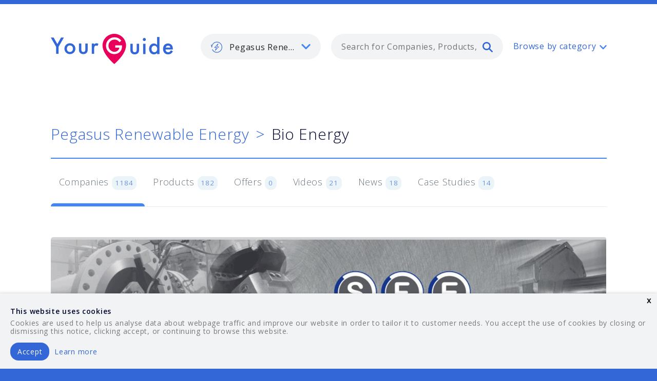

--- FILE ---
content_type: text/html; charset=utf-8
request_url: https://www.yourguides.net/pegasus-renewable-energy/bio-energy/bio-fuel-manufacture-and-supply/companies
body_size: 48024
content:
<!doctype html>
<html class="no-js" lang="en">
  <head>
    <!-- RAILS 6 -->
    <meta name="csrf-param" content="authenticity_token" />
<meta name="csrf-token" content="LYl3Tg5xI9ESlNhn8owZ2YmKFLuCL6eiuSEO4Vfvpt4N6-QDMfiR5BtDQ_bhxvqNz-PyvqDyy3KnLdlXqbNYJA" />
    <meta charset="utf-8" />
    <meta http-equiv="x-ua-compatible" content="ie=edge">
    <meta name="viewport" content="width=device-width, initial-scale=1.0">
    <link rel="apple-touch-icon-precomposed" sizes="57x57" href="/assets/favicons/apple-touch-icon-57x57-7fdcd8dbbf950b73c3939a99962312ded70f4265c65e8055b21a5334040f2bce.png" />
    <link rel="apple-touch-icon-precomposed" sizes="114x114" href="/assets/favicons/apple-touch-icon-114x114-d6f8ea774f6e1e17067adeee56ffbf81da9d32a59d903ad648d95c1d52b9ca3a.png" />
    <link rel="apple-touch-icon-precomposed" sizes="72x72" href="/assets/favicons/apple-touch-icon-72x72-9365745ab9cc2907bd64845e75db756ce1f78f7f8a24a9247c238270bdec23a6.png" />
    <link rel="apple-touch-icon-precomposed" sizes="144x144" href="/assets/favicons/apple-touch-icon-144x144-9a957faa826ec9549d52e10ba21f3bb4504bde9c666e1ca56452ed5980145f80.png" />
    <link rel="apple-touch-icon-precomposed" sizes="60x60" href="/assets/favicons/apple-touch-icon-60x60-e0a07b66271d01c86223f402dc8c7c8598824041c9c9dff6af132f17543ba6bc.png" />
    <link rel="apple-touch-icon-precomposed" sizes="120x120" href="/assets/favicons/apple-touch-icon-120x120-d28f2d3050df447a6e6a4568c2fef819f9c9365274d75f4c480b40beb70d6ffe.png" />
    <link rel="apple-touch-icon-precomposed" sizes="76x76" href="/assets/favicons/apple-touch-icon-76x76-9ebf35975e7412a1ffa1c5ccb88a5e636c8c37f7aed97761808f965a0c5ceaca.png" />
    <link rel="apple-touch-icon-precomposed" sizes="152x152" href="/assets/favicons/apple-touch-icon-152x152-57050fce47f272341773e34fc0ab8670cc58d4eec6c6d9a10811cb05c8f5e9d8.png" />
    <link rel="icon" type="image/png" href="/assets/favicons/favicon-196x196-345291fcdcd7341bedf869e4d7336351b123c714aa0c3716fb377621edbe9b87.png" sizes="196x196" />
    <link rel="icon" type="image/png" href="/assets/favicons/favicon-96x96-8fc5412283ac160c8224ff3a5d4e089a0d55b4532fda4955a470b9556467da85.png" sizes="96x96" />
    <link rel="icon" type="image/png" href="/assets/favicons/favicon-32x32-6f7ee9ad33afd82a4927149e29f1772dbae79ad7b8d21e268e29632c44e21a73.png" sizes="32x32" />
    <link rel="icon" type="image/png" href="/assets/favicons/favicon-16x16-d4e421a3375e0045a01e40ae539b386e84d95cef5721e65d2a273407333a9640.png" sizes="16x16" />
    <link rel="icon" type="image/png" href="/assets/favicons/favicon-128-a3003010d0c65d10f9ed1534bdec5da955bb6937168d50e1106f8aaac0723208.png" sizes="128x128" />
    <meta name="application-name" content="YourGuide"/>
    <meta name="msapplication-TileColor" content="#FFFFFF" />
    <meta name="msapplication-TileImage" content="/assets/favicons/mstile-144x144-9a957faa826ec9549d52e10ba21f3bb4504bde9c666e1ca56452ed5980145f80.png" />
    <meta name="msapplication-square70x70logo" content="/assets/favicons/mstile-70x70-a3003010d0c65d10f9ed1534bdec5da955bb6937168d50e1106f8aaac0723208.png" />
    <meta name="msapplication-square150x150logo" content="/assets/favicons/mstile-150x150-8f091df89e8b15d7183405dd19de81f47c147772ebf2220beda3c9f8a11f9b94.png" />
    <meta name="msapplication-wide310x150logo" content="/assets/favicons/mstile-310x150-e1e58d598b7a3b533d9507cf3394989bb60d593d37403bab3a23a78764c5aad5.png" />
    <meta name="msapplication-square310x310logo" content="/assets/favicons/mstile-310x310-66e7a5de37b7ac3ab2bca1be30f6e2f442f68e443120d05e692216f6bf3795c4.png" />

    <title>Bio Fuel Manufacture and Supply - Bio Energy  - Companies - Pegasus Renewable Energy - YourGuide</title>
    <meta name="description" content="Your guide to the leading bio fuel manufacture and supply companies for the renewable energy industry." >
    <meta name="keywords" content="Bio Energy, Bio Fuel Manufacture and Supply, Products, Suppliers, Renewable Energy">

    <link href="https://fonts.googleapis.com/css?family=Open+Sans:300,400,600" rel="stylesheet">


    <link rel="stylesheet" media="screen" href="/assets/application-f4436fc95bf34183af94ee573f0e07d1c0f4cecf8b9e8baa2459cb6ee8845f2a.css" />

    <!-- Global site tag (gtag.js) - Google Analytics -->
  <script async src="https://www.googletagmanager.com/gtag/js?id=G-WFF2BTZ367"></script>

<script>
  window.dataLayer = window.dataLayer || [];
  function gtag(){dataLayer.push(arguments);}
  gtag('js', new Date());

  gtag('config', 'G-WFF2BTZ367');
</script>

  </head>

  <body class="">
    <svg aria-hidden="true" style="position: absolute; width: 0; height: 0; overflow: hidden;" version="1.1" xmlns="http://www.w3.org/2000/svg" xmlns:xlink="http://www.w3.org/1999/xlink">
  <defs>
    <symbol id="icon-grid" viewBox="0 0 35 35">
      <title>grid</title>
      <path d="M0 0h7v7h-7zM14 0h7v7h-7zM28 0h7v7h-7zM0 14h7v7h-7zM14 14h7v7h-7zM28 14h7v7h-7zM0 28h7v7h-7zM14 28h7v7h-7zM28 28h7v7h-7z"></path>
    </symbol>
    <symbol id="icon-arrow-down" viewBox="0 0 35 35">
      <title>arrow-down</title>
      <path d="M27.974 10.815c0.555-0.57 1.329-0.924 2.186-0.924 1.684 0 3.049 1.365 3.049 3.049 0 0.857-0.354 1.632-0.923 2.186l-0.001 0.001-12.659 12.659c-0.552 0.552-1.314 0.893-2.156 0.893s-1.604-0.341-2.156-0.893l-12.658-12.658c-0.54-0.55-0.873-1.304-0.873-2.136 0-1.684 1.365-3.049 3.049-3.049 0.832 0 1.586 0.333 2.136 0.873l10.503 10.503 10.503-10.502z"></path>
    </symbol>
    <symbol id="icon-twitter" viewBox="0 0 35 35">
      <title>twitter</title>
      <path d="M21.447 3.335c-3.091 1.126-5.046 4.027-4.822 7.202l0.074 1.225-1.239-0.15c-4.501-0.575-8.435-2.525-11.776-5.802l-1.633-1.625-0.416 1.2c-0.891 2.675-0.321 5.502 1.534 7.405 0.987 1.050 0.766 1.2-0.941 0.575-0.592-0.2-1.114-0.35-1.161-0.274-0.175 0.175 0.418 2.45 0.89 3.353 0.644 1.252 1.953 2.475 3.388 3.203l1.213 0.575-1.437 0.022c-1.383 0-1.435 0.025-1.285 0.552 0.494 1.625 2.45 3.353 4.626 4.101l1.534 0.527-1.336 0.801c-1.98 1.153-4.305 1.802-6.629 1.849-1.116 0.025-2.032 0.125-2.032 0.2 0 0.25 3.020 1.647 4.774 2.202 5.27 1.624 11.529 0.924 16.229-1.853 3.34-1.974 6.679-5.901 8.24-9.705 0.84-2.024 1.68-5.726 1.68-7.501 0-1.151 0.074-1.301 1.459-2.675 0.816-0.801 1.582-1.676 1.735-1.925 0.248-0.476 0.22-0.476-1.040-0.050-2.102 0.75-2.4 0.651-1.359-0.475 0.768-0.801 1.682-2.251 1.682-2.675 0-0.074-0.371 0.050-0.791 0.274-0.444 0.251-1.435 0.626-2.178 0.85l-1.334 0.426-1.211-0.828c-0.669-0.449-1.608-0.951-2.102-1.1-1.266-0.35-3.195-0.3-4.334 0.101z"></path>
    </symbol>
    <symbol id="icon-instagram" viewBox="0 0 35 35">
      <title>instagram</title>
      <path d="M29.277 10.63c0 0 0 0 0 0.001 0 0.542-0.439 0.982-0.982 0.982h-3.924c-0.001 0-0.001 0-0.002 0-0.541 0-0.98-0.439-0.98-0.98 0-0.001 0-0.001 0-0.002v0-3.926c0-0.001 0-0.001 0-0.002 0-0.541 0.439-0.98 0.98-0.98 0.001 0 0.001 0 0.002 0h3.924c0.542 0 0.982 0.44 0.982 0.982v3.926zM29.277 28.295c0 0.689-0.291 0.982-0.982 0.982h-21.59c-0.686 0-0.984-0.294-0.984-0.982v-13.74l2.448 0.533c-0.257 0.802-0.405 1.724-0.405 2.681 0 0.004 0 0.009 0 0.013v-0.001c0 5.219 4.372 9.456 9.755 9.456 5.392 0 9.761-4.235 9.761-9.456 0-0.937-0.143-1.84-0.404-2.693l2.398-0.533v13.74h0.002zM17.522 11.33c3.483 0 6.306 2.736 6.306 6.11s-2.824 6.111-6.306 6.111c-3.479 0-6.304-2.74-6.304-6.111 0-3.374 2.825-6.11 6.304-6.11zM29.277 1.796h-23.555c-2.215 0-3.926 1.709-3.926 3.926v23.553c0 2.217 1.711 3.926 3.926 3.926h23.553c2.219 0 3.927-1.709 3.927-3.926v-23.553c0.002-2.216-1.709-3.926-3.926-3.926z"></path>
    </symbol>
    <symbol id="icon-outdoor" viewBox="0 0 35 35">
      <title>outdoor</title>
      <path d="M17.725 2.055c-8.549 0-15.503 6.894-15.503 15.37s6.954 15.369 15.503 15.369c8.549 0 15.503-6.894 15.503-15.37s-6.954-15.37-15.503-15.37zM17.725 34.502c-4.601 0-8.926-1.776-12.178-5.002-3.256-3.226-5.047-7.514-5.047-12.075s1.791-8.85 5.047-12.076c3.252-3.226 7.577-5.002 12.178-5.002s8.926 1.776 12.178 5.002c3.256 3.226 5.047 7.514 5.047 12.075s-1.791 8.849-5.047 12.075c-3.252 3.226-7.577 5.003-12.178 5.003z"></path>
      <path d="M16.126 15.734l-3.030 8.696 7.205-5.798 3.030-8.695-7.205 5.797zM9.5 29.52l5.157-14.806 12.271-9.868-5.158 14.806-12.27 9.867z"></path>
    </symbol>
    <symbol id="icon-construction" viewBox="0 0 35 35">
      <title>construction</title>
      <path d="M12.437 31.299v-18.211c0-0.438 0.359-0.794 0.8-0.794h17.217c-0.014-0.759-0.557-1.386-1.275-1.531l-0.010-0.002-13.317-2.66-2.612 0.010c-0.002 0-0.004 0-0.006 0-0.439 0-0.796-0.355-0.797-0.794v-1.871c-0.003-0.746-0.608-1.35-1.355-1.35-0.002 0-0.004 0-0.006 0h0c-0.001 0-0.003 0-0.005 0-0.746 0-1.352 0.604-1.355 1.349v1.888c0 0.438-0.356 0.792-0.798 0.795l-1.337 0.005c-0.971 0.002-1.827 0.498-2.329 1.25l-0.006 0.010-1.505 2.288c-0.041 0.061-0.065 0.136-0.065 0.217v0c0 0.22 0.18 0.398 0.4 0.398h4.84c0.441 0 0.8 0.355 0.8 0.794v18.211h2.719zM14.037 13.882v18.211c0 0.438-0.358 0.795-0.8 0.795h-4.32c-0.442 0-0.8-0.356-0.8-0.795v-18.211h-4.039c-1.105 0-2.001-0.889-2.001-1.986 0-0.385 0.113-0.763 0.325-1.085l1.505-2.288c0.799-1.198 2.143-1.977 3.669-1.981h0.001l0.54-0.002v-1.095c0-1.623 1.325-2.938 2.96-2.938s2.961 1.315 2.961 2.938v1.075l1.89-0.007c0.055 0 0.108 0.005 0.161 0.015l13.396 2.677c1.495 0.298 2.57 1.601 2.57 3.115v0.769c0 0.439-0.359 0.795-0.8 0.795h-17.217z"></path>
      <path d="M27.56 13.654c0-0.438 0.359-0.794 0.801-0.794s0.8 0.355 0.8 0.794v7.255c0 0.438-0.358 0.794-0.8 0.794s-0.8-0.355-0.8-0.794v-7.255z"></path>
      <path d="M25.010 28.353c-0.442 0-0.8-0.356-0.8-0.795v-6.65c0-0.439 0.358-0.795 0.8-0.795h6.702c0.442 0 0.8 0.356 0.8 0.795v6.65c0 0.439-0.358 0.795-0.8 0.795h-6.702zM30.911 26.765v-5.062h-5.1v5.062h5.1zM3.664 32.888c-0.442 0-0.8-0.356-0.8-0.795s0.359-0.795 0.8-0.795h17.388c0.442 0 0.8 0.356 0.8 0.795s-0.358 0.795-0.8 0.795h-17.387z"></path>
    </symbol>
    <symbol id="icon-skype" viewBox="0 0 35 35">
      <title>skype</title>
      <path d="M31.835 19.57c0.087-0.653 0.135-1.318 0.135-1.992 0-8.107-6.514-14.683-14.545-14.683-0.798 0-1.581 0.067-2.343 0.195-1.332-0.895-2.971-1.428-4.735-1.428-0.002 0-0.004 0-0.006 0h0c-4.797 0-8.68 3.942-8.68 8.806 0 1.772 0.512 3.414 1.398 4.797-0.115 0.692-0.18 1.49-0.18 2.303 0 0.003 0 0.006 0 0.009v-0.001c0 8.11 6.51 14.682 14.546 14.682 0.905 0 1.79-0.090 2.647-0.247 1.3 0.833 2.886 1.328 4.587 1.328 0 0 0.001 0 0.001 0h-0c4.797 0 8.68-3.943 8.68-8.808 0-0.005 0-0.012 0-0.018 0-1.844-0.563-3.557-1.526-4.976l0.020 0.031zM18.787 28.905c-4.629 0.247-6.792-0.799-8.776-2.697-2.215-2.121-1.327-4.54 0.48-4.658 1.802-0.122 2.887 2.082 3.848 2.7 0.964 0.611 4.622 2.005 6.555-0.25 2.102-2.45-1.402-3.72-3.97-4.104-3.665-0.555-8.295-2.577-7.935-6.563 0.359-3.985 3.318-6.027 6.431-6.315 3.969-0.368 6.55 0.612 8.594 2.392 2.365 2.055 1.083 4.35-0.418 4.538-1.5 0.184-3.183-3.381-6.491-3.435-3.409-0.055-5.714 3.619-1.505 4.66 4.21 1.043 8.718 1.47 10.341 5.393 1.624 3.927-2.525 8.092-7.154 8.339z"></path>
    </symbol>
    <symbol id="icon-selfservice" viewBox="0 0 35 35">
      <title>selfservice</title>
      <path d="M20.212 23.258h-13.542c-1.4 0-2.539-1.125-2.539-2.507v-13.375c0-1.383 1.14-2.507 2.539-2.507h22.006c1.4 0 2.54 1.125 2.54 2.507v1.672c0 0.461-0.379 0.835-0.846 0.835-0.002 0-0.003 0-0.005 0-0.463 0-0.838-0.373-0.841-0.835v-1.672c0-0.461-0.379-0.836-0.846-0.836h-22.006c-0.467 0-0.846 0.375-0.846 0.836v13.375c0 0.461 0.379 0.835 0.846 0.835h13.543c0.468 0 0.846 0.375 0.846 0.836s-0.379 0.836-0.846 0.836zM20.212 29.946h-16.928c-1.4 0-2.539-1.125-2.539-2.507v-1.672c0-0.461 0.379-0.835 0.846-0.835h18.621c0.468 0 0.846 0.375 0.846 0.835s-0.379 0.836-0.846 0.836h-17.774v0.836c0 0.461 0.379 0.836 0.846 0.836h16.928c0.468 0 0.846 0.375 0.846 0.836s-0.379 0.835-0.846 0.835z"></path>
      <path d="M25.291 13.228c-0.467 0-0.846 0.374-0.846 0.835v13.375c0 0.461 0.379 0.836 0.846 0.836h6.771c0.468 0 0.846-0.375 0.846-0.836v-13.375c0-0.461-0.379-0.835-0.846-0.835h-6.771zM32.062 29.945h-6.771c-1.4 0-2.539-1.125-2.539-2.507v-13.374c0-1.382 1.139-2.507 2.539-2.507h6.771c1.4 0 2.54 1.125 2.54 2.507v13.375c0 1.382-1.14 2.507-2.54 2.507z"></path>
      <path d="M28.676 26.602c-0.224 0-0.44-0.088-0.597-0.244-0.152-0.152-0.247-0.36-0.249-0.592v-0c0-0.219 0.090-0.436 0.249-0.592 0.154-0.151 0.365-0.244 0.597-0.244s0.444 0.093 0.598 0.244l-0-0c0.157 0.157 0.249 0.372 0.249 0.592s-0.090 0.437-0.249 0.592c-0.154 0.15-0.365 0.243-0.597 0.244h-0z"></path>
    </symbol>
    <symbol id="icon-security" viewBox="0 0 35 35">
      <title>security</title>
      <path d="M22.647 9.118c0 0.48-0.393 0.869-0.879 0.869-0.002 0-0.003 0-0.005 0-0.481 0-0.871-0.388-0.873-0.868v-0c0-0.48 0.393-0.869 0.878-0.869s0.879 0.389 0.879 0.869z"></path>
      <path d="M14.347 28.264c-0.159 0.156-0.377 0.253-0.617 0.253s-0.459-0.096-0.618-0.253l0 0-4.26-4.237h6.625c0.232 0 0.455-0.092 0.619-0.255l10.735-10.673 0.767 0.763c0.158 0.157 0.255 0.373 0.255 0.613s-0.098 0.457-0.255 0.613l-0 0-13.251 13.176zM9.362 28.010l-2.259-2.246 0.512-0.509 2.258 2.246-0.511 0.508zM20.97 5.026c0.165-0.163 0.383-0.25 0.619-0.25s0.454 0.088 0.619 0.25l4.517 4.494c0.158 0.157 0.255 0.373 0.255 0.613s-0.098 0.457-0.255 0.613l-0 0-11.609 11.545h-11.505l17.36-17.265zM33.816 24.027c-0.001 0-0.002 0-0.003 0-0.48 0-0.869 0.389-0.87 0.868v2.605h-6.114c-1.445 0-2.62-1.169-2.62-2.605v-3.983l4.623-4.598c0.473-0.47 0.766-1.121 0.766-1.841s-0.293-1.371-0.766-1.841l-0-0-0.77-0.766c0.411-0.458 0.663-1.066 0.663-1.734 0-0.72-0.293-1.372-0.766-1.842l-0-0-4.517-4.494c-0.472-0.469-1.123-0.759-1.841-0.759-0.004 0-0.009 0-0.013 0h0.001c-0.003 0-0.006 0-0.009 0-0.719 0-1.371 0.29-1.844 0.759l0-0-18.854 18.747c-0.25 0.248-0.325 0.62-0.189 0.947 0.136 0.318 0.446 0.536 0.807 0.537h4.879l-1.129 1.122c-0.158 0.157-0.255 0.373-0.255 0.613s0.098 0.457 0.255 0.613l0 0 3.494 3.474c0.172 0.172 0.395 0.255 0.619 0.255s0.447-0.085 0.619-0.255l1.129-1.121 0.767 0.763c0.474 0.47 1.126 0.76 1.847 0.76 0.002 0 0.005 0 0.007 0h-0c0.003 0 0.006 0 0.009 0 0.72 0 1.372-0.29 1.845-0.761l-0 0 6.881-6.842v2.246c0 2.391 1.96 4.342 4.367 4.342h6.114v2.605c0 0.48 0.391 0.869 0.873 0.869s0.873-0.389 0.873-0.869v-6.947c-0.001-0.48-0.39-0.869-0.87-0.869-0.001 0-0.002 0-0.004 0h0l-0.002-0.002z"></path>
    </symbol>
    <symbol id="icon-search" viewBox="0 0 35 35">
      <title>search</title>
      <path d="M14 28c-7.732 0-14-6.268-14-14s6.268-14 14-14 14 6.268 14 14-6.268 14-14 14zM14 23.334c5.155 0 9.334-4.179 9.334-9.334s-4.179-9.334-9.334-9.334c-5.155 0-9.334 4.179-9.334 9.334s4.179 9.334 9.334 9.334z"></path>
      <path d="M22.164 25.369c-0.41-0.41-0.664-0.977-0.664-1.603 0-1.252 1.015-2.266 2.266-2.266 0.626 0 1.192 0.254 1.603 0.664l8.967 8.968c0.41 0.41 0.664 0.977 0.664 1.603 0 1.252-1.015 2.266-2.266 2.266-0.626 0-1.192-0.254-1.603-0.664l-8.966-8.969z"></path>
    </symbol>
    <symbol id="icon-renewable" viewBox="0 0 35 35">
      <title>renewable</title>
      <path d="M12.68 17.988h4.5c0.23 0 0.443 0.119 0.569 0.316 0.122 0.194 0.142 0.439 0.050 0.651l-2.445 5.617 7.307-7.461h-4.501c-0.229 0-0.442-0.119-0.567-0.315-0.068-0.107-0.108-0.237-0.108-0.376 0-0.1 0.021-0.195 0.058-0.282l-0.002 0.005 2.446-5.617-7.306 7.46zM16.141 19.364h-5.089c-0.282-0.001-0.524-0.175-0.624-0.422l-0.002-0.005c-0.032-0.078-0.051-0.168-0.051-0.262 0-0.189 0.075-0.36 0.197-0.486l-0 0 11.032-11.265c0.122-0.125 0.292-0.202 0.479-0.202 0.144 0 0.277 0.045 0.386 0.122l-0.002-0.001c0.269 0.187 0.367 0.543 0.235 0.845l-3.502 8.045h5.089c0.274 0 0.522 0.169 0.625 0.426 0.032 0.078 0.051 0.168 0.051 0.262 0 0.19-0.076 0.362-0.198 0.487l0-0-11.032 11.264c-0.093 0.095-0.214 0.162-0.35 0.188l-0.004 0.001v0.013h-0.125c-0.136 0-0.27-0.042-0.383-0.122-0.178-0.127-0.293-0.334-0.293-0.567 0-0.101 0.021-0.196 0.060-0.283l-0.002 0.004 3.502-8.045z"></path>
      <path d="M18.34 34.731c-0.002 0-0.004 0-0.006 0-3.245 0-6.268-0.948-8.809-2.582l0.065 0.039c-2.549-1.618-4.623-3.911-6-6.63-0.062-0.119-0.098-0.26-0.098-0.409 0-0.341 0.189-0.637 0.469-0.79l0.005-0.002c0.117-0.063 0.255-0.099 0.402-0.099 0.338 0 0.631 0.195 0.773 0.478l0.002 0.005c2.565 5.064 7.621 8.21 13.199 8.21 8.188 0 14.848-6.801 14.848-15.16 0-8.36-6.66-15.161-14.848-15.161-8.187 0-14.848 6.801-14.848 15.161 0 0.452-0.328 0.83-0.767 0.885-0.031 0.004-0.067 0.006-0.103 0.006-0.412 0-0.757-0.285-0.849-0.669l-0.001-0.006-1.747-7.135c-0.117-0.478 0.168-0.962 0.636-1.080 0.469-0.12 0.942 0.171 1.059 0.649l0.659 2.69c0.815-2.871 2.279-5.336 4.229-7.323l-0.002 0.003c3.134-3.2 7.302-4.962 11.735-4.962s8.6 1.762 11.735 4.964c3.134 3.2 4.86 7.455 4.86 11.98s-1.726 8.781-4.86 11.983c-3.133 3.2-7.301 4.961-11.735 4.961l-0.002-0.003z"></path>
    </symbol>
    <symbol id="icon-railway" viewBox="0 0 35 35">
      <title>railway</title>
      <path d="M9.678 3.801c-1.289 0-2.339 1.061-2.339 2.366v15.774c0 1.305 1.049 2.366 2.339 2.366h15.593c1.289 0 2.339-1.062 2.339-2.366v-15.774c0-1.305-1.050-2.366-2.339-2.366h-15.593zM25.272 25.885h-15.593c-2.149 0-3.899-1.77-3.899-3.944v-15.774c0-2.174 1.75-3.944 3.899-3.944h15.593c2.149 0 3.898 1.77 3.898 3.944v15.774c0 2.174-1.749 3.944-3.898 3.944z"></path>
      <path d="M5.482 30.617l0.78-1.577h22.426l0.78 1.577h-23.986zM32.206 32.63l-3.119-6.31c-0.129-0.26-0.393-0.436-0.698-0.436-0.127 0-0.247 0.030-0.353 0.084l0.004-0.002c-0.258 0.135-0.432 0.4-0.432 0.707 0 0.128 0.030 0.249 0.084 0.356l-0.002-0.005 0.215 0.435h-20.866l0.215-0.435c0.052-0.103 0.082-0.224 0.082-0.352 0-0.306-0.173-0.572-0.427-0.705l-0.004-0.002c-0.102-0.052-0.221-0.083-0.349-0.083-0.305 0-0.569 0.176-0.695 0.432l-0.002 0.005-3.119 6.31c-0.052 0.103-0.082 0.224-0.082 0.352 0 0.306 0.173 0.572 0.427 0.704l0.004 0.002c0.112 0.057 0.231 0.084 0.348 0.084 0.285 0 0.561-0.16 0.698-0.437l0.565-1.142h25.545l0.564 1.142c0.138 0.276 0.412 0.437 0.699 0.437 0.117 0 0.235-0.027 0.348-0.084 0.258-0.135 0.432-0.4 0.432-0.707 0-0.128-0.030-0.249-0.084-0.356l0.002 0.005zM11.238 19.575c-0.43 0-0.78 0.353-0.78 0.788s0.349 0.789 0.78 0.789c0.43 0 0.78-0.353 0.78-0.789s-0.35-0.788-0.78-0.788zM11.238 22.73c-1.29 0-2.339-1.062-2.339-2.366s1.049-2.366 2.339-2.366c1.289 0 2.339 1.061 2.339 2.366s-1.050 2.366-2.339 2.366zM23.712 19.575c-0.43 0-0.78 0.353-0.78 0.788s0.35 0.789 0.78 0.789 0.78-0.353 0.78-0.789c0-0.435-0.35-0.788-0.78-0.788zM23.712 22.73c-1.29 0-2.339-1.062-2.339-2.366s1.049-2.366 2.339-2.366c1.29 0 2.339 1.061 2.339 2.366s-1.049 2.366-2.339 2.366zM22.153 6.955h-9.356c-0.43 0-0.78-0.353-0.78-0.788s0.349-0.789 0.78-0.789h9.355c0.43 0 0.78 0.353 0.78 0.789s-0.349 0.788-0.78 0.788zM18.255 14.842v-4.732h6.238v4.732h-6.237zM10.459 14.842v-4.732h6.237v4.732h-6.237zM25.272 8.533h-15.593c-0.43 0-0.78 0.353-0.78 0.789v6.31c0 0.435 0.349 0.788 0.78 0.788h15.593c0.429 0 0.78-0.353 0.78-0.788v-6.31c0-0.435-0.351-0.788-0.78-0.788z"></path>
    </symbol>
    <symbol id="icon-pegasus" viewBox="0 0 35 35">
      <title>pegasus</title>
      <path d="M17.332 3.963c-1.162 3.049-2.713 5.536-4.224 7.958-2.351 3.77-4.384 7.026-4.384 11.588 0 5.384 3.701 9.441 8.608 9.441 4.914 0 8.62-4.058 8.62-9.441 0-4.56-2.035-7.815-4.389-11.585-1.514-2.422-3.069-4.911-4.23-7.962zM17.332 34.668c-2.783 0-5.376-1.125-7.303-3.167-1.953-2.071-3.029-4.908-3.029-7.991 0-5.051 2.255-8.666 4.642-12.493 1.845-2.957 3.754-6.015 4.856-10.047 0.103-0.367 0.435-0.632 0.829-0.632 0.001 0 0.002 0 0.002 0h-0c0.388 0 0.729 0.259 0.831 0.632 1.105 4.034 3.015 7.093 4.863 10.050 2.391 3.826 4.65 7.442 4.65 12.492 0 3.088-1.069 5.925-3.010 7.989-1.923 2.043-4.528 3.168-7.335 3.168l0.002-0.002z"></path>
      <path d="M17.505 29.565c-1.339 0-2.594-0.547-3.532-1.543-1.048-1.113-1.626-2.697-1.626-4.465 0.001-0.474 0.386-0.858 0.86-0.858 0.001 0 0.001 0 0.002 0h-0c0.001 0 0.001 0 0.002 0 0.474 0 0.859 0.384 0.86 0.858v0c0 1.329 0.413 2.498 1.158 3.289 0.61 0.647 1.419 1.002 2.277 1.002 0.002 0 0.005 0 0.008 0 0.249 0 0.492-0.028 0.726-0.081l-0.022 0.004c0.464-0.105 0.926 0.185 1.031 0.647 0.013 0.057 0.021 0.122 0.021 0.189 0 0.408-0.284 0.749-0.665 0.837l-0.006 0.001c-0.353 0.079-0.721 0.12-1.093 0.12h-0.002z"></path>
    </symbol>
    <symbol id="icon-logs" viewBox="0 0 35 35">
      <title>logs</title>
      <path d="M3.684 0h27.632c2.026 0 3.684 1.75 3.684 3.889v27.222c0 2.139-1.658 3.889-3.684 3.889h-27.632c-2.026 0-3.684-1.75-3.684-3.889v-27.222c0-2.139 1.658-3.889 3.684-3.889zM3.889 31.111h27.222v-27.222h-27.222v27.222zM23.334 27.222v-13.611h3.888v13.611h-3.888zM15.555 27.222v-19.444h3.89v19.444h-3.889zM7.778 27.223v-7.777h3.888v7.777h-3.888z"></path>
    </symbol>
    <symbol id="icon-power" viewBox="0 0 35 35">
      <title>power</title>
      <path d="M12.326 27.605h-9.097c-1.505 0-2.729-1.239-2.729-2.763v-14.733c0-1.523 1.224-2.763 2.729-2.763h9.097c0.503 0 0.91 0.413 0.91 0.921 0 0.002 0 0.003 0 0.005 0 0.504-0.407 0.912-0.91 0.915h-9.097c-0.502 0-0.91 0.413-0.91 0.921v14.733c0 0.508 0.408 0.921 0.91 0.921h9.097c0.503 0 0.91 0.413 0.91 0.921 0 0.002 0 0.003 0 0.005 0 0.504-0.407 0.912-0.91 0.915h-0zM33.055 19.318c0 0.002 0 0.003 0 0.005 0 0.504-0.406 0.912-0.909 0.915h-0.91v-5.525h0.91c0.502 0 0.91 0.413 0.91 0.921v3.684zM32.145 12.873h-0.91v-2.763c0-1.523-1.224-2.763-2.729-2.763h-9.097c-0.502 0-0.909 0.413-0.909 0.921s0.407 0.92 0.91 0.92h9.097c0.503 0 0.91 0.413 0.91 0.921v14.733c0 0.002 0 0.004 0 0.006 0 0.504-0.407 0.912-0.91 0.915h-9.097c-0.502 0-0.909 0.413-0.909 0.921s0.407 0.92 0.91 0.92h9.097c1.505 0 2.729-1.239 2.729-2.763v-2.762h0.91c1.504 0 2.728-1.24 2.728-2.763v-3.684c0-1.523-1.224-2.762-2.729-2.762z"></path>
      <path d="M16.050 27.606c-0.122-0-0.238-0.025-0.344-0.068l0.006 0.002c-0.339-0.143-0.572-0.472-0.572-0.856 0-0.123 0.024-0.24 0.067-0.347l-0.002 0.006 3.14-7.945h-5.935c-0.313-0-0.589-0.16-0.751-0.402l-0.002-0.003c-0.098-0.145-0.156-0.323-0.156-0.516 0-0.123 0.024-0.241 0.068-0.348l-0.002 0.006 3.639-9.208c0.136-0.341 0.463-0.578 0.846-0.578 0.121 0 0.237 0.024 0.342 0.067l-0.006-0.002c0.465 0.188 0.693 0.725 0.508 1.197l-3.14 7.945h5.935c0.301 0 0.584 0.15 0.753 0.405s0.204 0.574 0.091 0.858l-3.639 9.208c-0.135 0.341-0.462 0.578-0.844 0.578h-0v0.002z"></path>
    </symbol>
    <symbol id="icon-pegasus-commercial-marine" viewBox="0 0 35 35">
      <title>commercialmarine</title>
      <path d="M 17.601 7.485 C 18.19 7.485 18.722 7.249 19.11 6.862 L 19.114 6.866 C 19.499 6.48 19.735 5.946 19.735 5.356 C 19.735 4.766 19.499 4.234 19.111 3.847 L 19.115 3.843 C 18.731 3.458 18.195 3.222 17.606 3.222 C 17.017 3.222 16.482 3.458 16.097 3.843 L 16.101 3.847 C 15.717 4.232 15.477 4.766 15.477 5.356 C 15.477 5.948 15.714 6.48 16.098 6.866 L 16.103 6.862 C 16.481 7.249 17.011 7.485 17.601 7.485 Z M 21.155 31.846 L 18.554 34.138 C 18.021 34.616 17.206 34.631 16.656 34.145 L 14.09 31.881 C 14.021 31.824 13.957 31.763 13.899 31.694 C 11.89 31.079 10.09 29.98 8.642 28.532 C 6.737 26.627 5.436 24.122 5.053 21.324 L 3.791 21.324 L 3.791 21.316 C 3.528 21.316 3.263 21.245 3.026 21.094 C 2.364 20.669 2.167 19.792 2.59 19.128 L 5.184 15.06 C 5.293 14.881 5.443 14.722 5.634 14.604 C 6.295 14.18 7.175 14.378 7.599 15.039 L 10.14 19.02 C 10.326 19.261 10.438 19.566 10.438 19.893 C 10.438 20.683 9.797 21.324 9.007 21.324 L 7.943 21.324 C 8.306 23.333 9.277 25.125 10.659 26.509 C 12.115 27.964 14.029 28.967 16.168 29.28 L 16.17 14.864 L 13.256 14.864 C 12.465 14.864 11.826 14.223 11.826 13.434 C 11.826 12.643 12.465 12.003 13.256 12.003 L 16.17 12.003 L 16.17 10.137 C 15.366 9.896 14.647 9.463 14.072 8.884 L 14.072 8.876 C 13.169 7.974 12.609 6.728 12.609 5.355 C 12.609 3.979 13.166 2.729 14.072 1.825 L 14.079 1.825 C 14.981 0.923 16.228 0.363 17.601 0.363 C 18.974 0.363 20.22 0.923 21.125 1.825 L 21.132 1.825 C 22.035 2.729 22.595 3.978 22.595 5.355 C 22.595 6.728 22.035 7.974 21.132 8.876 L 21.132 8.884 C 20.554 9.463 19.835 9.897 19.034 10.137 L 19.034 12.003 L 21.948 12.003 C 22.738 12.003 23.378 12.643 23.378 13.434 C 23.378 14.223 22.739 14.864 21.948 14.864 L 19.034 14.864 L 19.034 29.284 C 21.172 28.971 23.084 27.974 24.542 26.513 C 25.926 25.129 26.899 23.333 27.258 21.328 L 26.522 21.328 L 26.522 21.321 C 26.259 21.321 25.993 21.25 25.756 21.098 C 25.095 20.673 24.897 19.796 25.322 19.132 L 27.916 15.065 C 28.023 14.885 28.178 14.726 28.364 14.608 C 29.025 14.185 29.906 14.382 30.33 15.044 L 32.87 19.025 C 33.057 19.266 33.168 19.57 33.168 19.898 C 33.168 20.688 32.528 21.328 31.738 21.328 L 30.153 21.328 C 29.765 24.127 28.464 26.633 26.564 28.537 C 25.115 29.985 23.315 31.084 21.306 31.699 C 21.256 31.745 21.206 31.8 21.155 31.846 Z" fill-rule="evenodd" style=""></path>
    </symbol>
    <symbol id="icon-bulk-tank-storage" viewBox="0 0 35 35">
      <title>bulktankstorage</title>
      <path d="M 32.822 7.53 C 32.822 5.638 26.044 5.375 21.996 5.375 C 17.949 5.375 11.167 5.638 11.167 7.53 L 11.167 10.736 C 8.383 10.685 2.442 10.736 1.235 11.891 C 0.972 12.102 0.919 12.365 0.919 12.524 L 0.919 30.235 L 0.129 30.235 C -0.185 30.235 -0.395 30.447 -0.395 30.759 C -0.395 31.077 -0.185 31.286 0.129 31.286 L 33.978 31.286 C 34.294 31.286 34.505 31.077 34.505 30.759 C 34.505 30.447 34.294 30.235 33.978 30.235 L 32.822 30.235 L 32.822 7.53 Z M 20.734 19.723 L 20.734 23.351 L 17.106 23.351 L 17.106 19.723 L 20.734 19.723 Z M 17.159 18.675 L 17.159 15.045 L 20.734 15.045 L 20.734 18.675 L 17.159 18.675 Z M 20.734 14.046 L 17.106 14.046 L 17.106 10.419 L 20.734 10.419 L 20.734 14.046 Z M 17.159 24.401 L 20.734 24.401 L 20.734 27.294 L 17.106 27.294 L 17.106 24.401 Z M 20.734 9.371 L 17.106 9.371 L 17.106 6.584 C 18.158 6.482 19.367 6.426 20.734 6.426 L 20.734 9.371 Z M 17.159 28.343 L 20.734 28.343 L 20.734 30.182 L 17.106 30.182 L 17.106 28.343 Z M 31.771 7.53 L 31.771 30.182 L 21.785 30.182 L 21.785 6.371 C 21.836 6.371 21.89 6.371 21.996 6.371 C 28.04 6.371 31.351 7.059 31.771 7.53 Z M 12.221 7.53 C 12.484 7.214 13.796 6.849 16.11 6.636 L 16.11 30.182 L 12.221 30.182 L 12.221 7.53 Z M 1.97 12.576 C 2.601 12.05 6.541 11.629 11.117 11.734 L 11.117 30.182 L 1.97 30.182 L 1.97 12.576 Z" style="" bx:origin="-0.245693 -0.228901"></path>
    </symbol>
    <symbol id="icon-list" viewBox="0 0 35 35">
      <title>list</title>
      <path d="M0 0h35v7h-35zM0 14h35v7h-35zM0 28h35v7h-35z"></path>
    </symbol>
    <symbol id="icon-mail" viewBox="0 0 35 35">
      <title>mail</title>
      <path d="M0.907 27.927l9.081-11.417-9.081-5.551zM23.625 17.305l-6.144 3.783-6.155-3.763-9.383 11.798h31.075z"></path>
      <path d="M17.479 19.263l16.616-10.232v-2.655h-33.189v2.758zM24.96 16.483l9.135 11.492v-17.117z"></path>
    </symbol>
    <symbol id="icon-landscape" viewBox="0 0 35 35">
      <title>landscape</title>
      <path d="M25.878 26.097c-2.25 0-4.308-1.157-5.508-3.092-0.013-0.020-0.023-0.035-0.034-0.051l0.002 0.003c-0.006-0.008-0.011-0.018-0.018-0.026l-0.025-0.030-0.029-0.034c-0.003-0.003-0.009-0.007-0.011-0.012-0.105-0.105-0.238-0.182-0.388-0.216l-0.005-0.001c-0.005-0.002-0.008-0.002-0.013-0.002-0.018-0.005-0.040-0.009-0.063-0.012l-0.002-0h-0.013c-0.022-0.003-0.044-0.006-0.067-0.006h-0.010c-0.024 0-0.047 0-0.072 0.002-0.002 0-0.005 0-0.006 0.002-0.024 0.003-0.050 0.005-0.075 0.010h-0.001c-0.536 0.104-1.153 0.164-1.783 0.164-0.56 0-1.109-0.047-1.643-0.137l0.058 0.008c-0.097-0.045-0.21-0.071-0.33-0.071-0.29 0-0.545 0.154-0.687 0.384l-0.002 0.003c-0.002 0.002-0.002 0.003-0.003 0.005s-0.002 0.002-0.002 0.003c-1.198 1.945-3.258 3.105-5.516 3.105-3.585 0-6.5-2.96-6.5-6.6 0-2.395 1.282-4.577 3.283-5.735 0.044 0.607 0.135 1.211 0.271 1.8 0.085 0.366 0.409 0.635 0.795 0.635 0.064 0 0.127-0.007 0.187-0.022l-0.006 0.001c0.437-0.104 0.707-0.55 0.605-0.994-0.166-0.685-0.262-1.472-0.262-2.281 0-0.002 0-0.003 0-0.005v0c0-5.458 4.375-9.9 9.751-9.9 4.89 0 8.928 3.605 9.639 8.394-0.454-0.091-0.977-0.143-1.511-0.143-0.318 0-0.632 0.019-0.941 0.055l0.038-0.004c-0.41 0.052-0.723 0.398-0.723 0.817 0 0.033 0.002 0.066 0.006 0.097l-0-0.004c0.043 0.414 0.39 0.733 0.811 0.733 0.030 0 0.060-0.002 0.089-0.005l-0.004 0c0.239-0.026 0.483-0.040 0.723-0.040 3.585 0 6.501 2.961 6.501 6.6s-2.915 6.6-6.501 6.6h-0.003zM14.833 32.697c0.059-0.103 0.122-0.21 0.185-0.318 0.816-1.385 2.033-3.455 0.392-7.088 0.28-0.287 0.54-0.597 0.776-0.924l0.017-0.024c0.512 0.071 1.030 0.105 1.549 0.105s1.035-0.034 1.547-0.105c0.242 0.34 0.508 0.658 0.793 0.952-1.639 3.631-0.421 5.7 0.393 7.085 0.064 0.109 0.127 0.216 0.185 0.318h-5.836zM29.087 11.919c-0.239-2.889-1.507-5.443-3.433-7.329l-0.002-0.002c-2.132-2.090-4.937-3.241-7.901-3.241-3.039 0-5.896 1.203-8.044 3.382-1.919 1.947-3.066 4.471-3.291 7.185-2.962 1.294-4.916 4.272-4.916 7.582 0 4.549 3.645 8.25 8.126 8.25 1.404 0 2.789-0.37 4.004-1.069 0.162-0.095 0.32-0.193 0.475-0.297 1.032 2.577 0.231 3.938-0.483 5.151-0.383 0.652-0.748 1.267-0.748 1.99 0 0.455 0.364 0.825 0.812 0.825h8.126c0.449 0 0.812-0.37 0.812-0.825 0-0.722-0.363-1.338-0.748-1.99-0.714-1.212-1.513-2.573-0.484-5.148 1.254 0.854 2.802 1.363 4.469 1.363 0.004 0 0.008 0 0.013 0h-0.001c4.481 0 8.126-3.701 8.126-8.25 0-3.393-2.027-6.313-4.916-7.578h0.003z"></path>
    </symbol>
    <symbol id="icon-theme-parks" viewBox="0 0 35 35">
      <title>holidaypark</title>
      <path d="M 28.831 23.164 C 28.807 22.816 28.743 21.993 28.675 21.518 C 28.628 21.195 28.466 20.804 28.194 20.577 L 28.166 19.647 C 28.163 19.54 28.028 19.494 27.962 19.576 L 27.388 20.284 C 27.038 20.289 26.605 20.436 26.234 20.969 C 25.658 21.794 24.961 22.131 24.248 22.271 L 24.248 16.757 C 24.484 16.808 24.728 16.834 24.977 16.834 C 26.871 16.834 28.412 15.293 28.412 13.4 C 28.412 12.844 28.134 12.327 27.672 12.017 L 15.331 3.776 L 15.331 3.258 L 17.551 3.258 C 17.62 3.258 17.683 3.221 17.717 3.162 C 17.75 3.102 17.75 3.03 17.715 2.97 L 17.224 2.154 L 17.715 1.339 C 17.75 1.281 17.75 1.207 17.717 1.148 C 17.683 1.088 17.621 1.051 17.551 1.051 L 15.331 1.051 C 15.331 0.469 14.861 0 14.282 0 C 13.7 0 13.231 0.469 13.231 1.051 L 13.231 3.86 L 1.01 12.017 C 0.548 12.327 0.271 12.844 0.271 13.4 C 0.271 15.293 1.813 16.834 3.707 16.834 C 3.951 16.834 4.19 16.809 4.42 16.76 L 4.42 22.388 C 3.788 22.418 3.229 22.521 2.838 22.966 C 2.833 22.972 2.322 22.73 1.682 22.974 C 1.154 23.177 1.047 23.398 0.045 24.738 C -0.033 24.843 -0.005 24.99 0.101 25.06 L 0.955 25.613 C 1.061 25.683 1.207 25.648 1.271 25.535 C 2.112 24.018 2.057 23.936 2.497 24.015 C 2.387 24.438 1.971 27.29 1.844 28.164 C 1.824 28.301 1.929 28.42 2.065 28.42 L 2.479 28.42 C 2.559 28.42 2.634 28.378 2.673 28.308 L 3.934 26.069 C 4.059 25.846 4.294 25.709 4.549 25.709 L 6.893 25.709 C 7.146 25.709 7.381 25.846 7.505 26.069 L 8.763 28.308 C 8.804 28.378 8.877 28.42 8.957 28.42 L 9.257 28.42 C 9.403 28.42 9.508 28.286 9.473 28.145 C 9.326 27.534 8.971 26.042 8.751 25.17 C 8.538 24.315 8.917 23.758 9.174 23.286 C 9.3 23.058 9.612 23.016 9.788 23.21 L 10.178 23.632 C 10.302 23.765 10.512 23.774 10.646 23.652 L 10.888 23.434 C 10.962 23.365 11.002 23.265 10.994 23.164 C 10.97 22.816 10.907 21.993 10.838 21.518 C 10.792 21.195 10.631 20.804 10.357 20.578 L 10.33 19.647 C 10.327 19.54 10.192 19.494 10.125 19.578 L 9.551 20.284 C 9.202 20.289 8.771 20.436 8.397 20.969 C 7.852 21.752 7.196 22.096 6.521 22.248 L 6.521 16.757 C 6.758 16.808 7.001 16.834 7.253 16.834 C 7.9 16.834 8.507 16.654 9.024 16.341 C 9.542 16.654 10.149 16.834 10.796 16.834 C 10.947 16.834 11.094 16.825 11.239 16.806 L 11.239 17.613 C 11.978 17.986 12.47 18.743 12.494 19.583 L 12.502 19.819 C 12.983 20.659 13.039 21.391 13.154 23.006 C 13.212 23.779 12.916 24.519 12.343 25.038 C 12.065 25.289 11.787 25.577 11.239 25.768 C 11.239 26.349 11.186 25.99 11.582 27.642 C 11.737 28.299 11.612 28.976 11.239 29.53 L 11.239 30.899 L 2.011 30.899 C 1.43 30.899 0.959 31.369 0.959 31.949 C 0.959 32.531 1.43 33 2.011 33 L 26.673 33 C 27.254 33 27.724 32.531 27.724 31.949 C 27.724 31.369 27.254 30.899 26.673 30.899 L 17.443 30.899 L 17.443 27.322 L 16.758 26.876 C 15.615 26.135 15.31 24.559 16.146 23.441 C 16.727 22.665 17.062 22.18 17.443 21.791 L 17.443 16.806 C 18.221 16.907 18.997 16.742 19.659 16.341 C 20.177 16.654 20.785 16.834 21.431 16.834 C 21.677 16.834 21.916 16.809 22.145 16.76 L 22.145 22.394 C 21.558 22.431 21.041 22.546 20.673 22.966 C 20.669 22.972 20.112 22.738 19.518 22.974 C 18.992 23.184 18.882 23.399 17.881 24.739 C 17.802 24.843 17.831 24.99 17.937 25.06 L 18.79 25.613 C 18.898 25.683 19.043 25.648 19.107 25.535 C 19.947 24.018 19.892 23.936 20.333 24.015 C 20.223 24.438 19.806 27.291 19.68 28.167 C 19.662 28.301 19.766 28.42 19.9 28.42 L 20.314 28.42 C 20.395 28.42 20.469 28.378 20.508 28.308 L 21.771 26.069 C 21.896 25.846 22.129 25.711 22.383 25.711 L 24.729 25.711 C 24.983 25.711 25.217 25.846 25.342 26.069 L 26.599 28.308 C 26.638 28.378 26.712 28.42 26.794 28.42 L 27.093 28.42 C 27.237 28.42 27.343 28.286 27.31 28.147 C 27.164 27.534 26.807 26.042 26.587 25.17 C 26.372 24.315 26.754 23.758 27.011 23.286 C 27.135 23.058 27.449 23.016 27.626 23.21 L 28.015 23.632 C 28.138 23.765 28.347 23.774 28.483 23.652 L 28.722 23.434 C 28.798 23.365 28.838 23.265 28.831 23.164 Z M 8.989 10.118 C 7.576 11.439 6.282 12.897 5.133 14.453 C 4.812 14.888 4.291 15.174 3.707 15.174 C 2.726 15.174 1.933 14.379 1.933 13.4 L 14.341 5.115 L 14.341 5.115 L 14.341 5.115 L 14.341 5.115 L 14.341 5.115 L 14.341 5.115 L 14.341 5.115 L 14.341 5.115 L 8.989 10.118 Z M 12.571 13.4 C 12.571 14.379 11.776 15.174 10.797 15.174 C 9.818 15.174 9.024 14.379 9.024 13.4 L 14.341 5.115 L 12.571 13.4 Z M 17.887 15.174 C 16.909 15.174 16.115 14.379 16.115 13.4 L 14.341 5.115 L 14.341 5.115 L 19.661 13.4 C 19.661 14.379 18.865 15.174 17.887 15.174 Z M 23.549 14.453 C 22.411 12.909 21.094 11.427 19.695 10.118 L 14.341 5.115 L 14.341 5.115 L 26.749 13.4 C 26.749 14.379 25.956 15.174 24.977 15.174 C 24.392 15.174 23.873 14.888 23.549 14.453 Z" bx:origin="-0.000015 0"></path>
    </symbol>
    <symbol id="icon-holiday-park-buyer" viewBox="0 0 35 35">
      <title>holidaypark</title>
      <path d="M23.796 24.532l-0.962-3.581h4.806c0.064 0 0.129 0 0.16-0.033l0.994 3.581h-4.999v0.033zM22.258 15.741h3.813c0.095 0 0.192-0.033 0.288-0.065l0.961 3.516h-4.999l-0.449-1.693c0-0.033-0.033-0.065-0.033-0.098l0.417-1.66zM17.965 25.769c0 0.065-0.033 0.13-0.033 0.195 0 0.033-0.288 3.028-6.954 3.126 1.602-1.14 1.858-2.54 1.923-2.93l4.070-16.116h4.967l-3.973 15.725zM25.911 14.015h-3.205l1.538-6.056 1.666 6.055zM31.967 29.708l-6.761-24.711c-0.129-0.456-0.545-0.716-0.993-0.619-0.449-0.098-0.898 0.195-0.994 0.619l-0.833 3.288h-4.967l0.737-2.865c0.129-0.456-0.16-0.944-0.609-1.042-0.449-0.13-0.929 0.163-1.025 0.619l-5.287 20.772c0 0.065-0.032 0.098-0.032 0.163 0 0.033-0.064 0.749-0.93 1.498s-2.66 1.66-6.408 1.66c-0.481 0-0.865 0.391-0.865 0.88s0.384 0.879 0.865 0.879h6.729c8.075 0 8.94-3.94 9.036-4.688l1.346-5.372 2.564 9.409c0.096 0.391 0.449 0.619 0.834 0.619 0.064 0 0.16 0 0.224-0.033 0.449-0.13 0.705-0.619 0.609-1.075l-0.962-3.483h4.999l1.090 3.972c0.096 0.391 0.449 0.619 0.833 0.619 0.064 0 0.16 0 0.224-0.033 0.449-0.13 0.705-0.586 0.577-1.075z"></path>
    </symbol>
    <symbol id="icon-hospitality" viewBox="0 0 35 35">
      <title>hospitality</title>
      <path d="M24.596 12.987h1.531v-1.591h-1.531zM24.596 16.169h1.531v-1.592h-1.531zM24.596 19.352h1.531v-1.591h-1.531zM24.596 22.534h1.531v-1.591h-1.531zM24.596 28.899h1.531v-1.591h-1.531zM24.596 25.716h1.531v-1.593h-1.531zM12.345 12.987h1.531v-1.591h-1.531zM12.345 16.169h1.531v-1.592h-1.531zM12.345 19.352h1.531v-1.591h-1.531zM12.345 22.534h1.531v-1.591h-1.531zM12.345 28.899h1.531v-1.591h-1.531zM12.345 25.716h1.531v-1.593h-1.531zM9.282 12.987h1.533v-1.591h-1.533zM9.282 16.169h1.533v-1.592h-1.533zM9.282 19.352h1.533v-1.591h-1.533zM9.282 22.534h1.533v-1.591h-1.533zM9.282 28.899h1.533v-1.591h-1.533zM9.282 25.716h1.533v-1.593h-1.533zM15.407 12.987h1.531v-1.591h-1.531zM15.407 16.169h1.531v-1.592h-1.531zM15.407 19.352h1.531v-1.591h-1.531zM15.407 22.534h1.531v-1.591h-1.531zM15.407 28.899h1.531v-1.591h-1.531zM15.407 25.716h1.531v-1.593h-1.531z"></path>
      <path d="M6.219 9.009c0-0.523 0.44-1.136 0.922-1.285l12.86-4.010v28.367h-13.783v-23.072zM28.26 9.261c0.487 0.169 0.93 0.807 0.93 1.34v21.48h-7.657v-25.15l6.727 2.33zM31.487 32.081h-0.765v-21.481c0-1.214-0.869-2.465-1.977-2.85l-7.212-2.498v-2.61c0-0.251-0.115-0.488-0.309-0.638-0.125-0.098-0.284-0.157-0.458-0.157-0.078 0-0.153 0.012-0.224 0.034l0.005-0.001-13.847 4.317c-1.129 0.352-2.012 1.586-2.012 2.81v23.072h-0.766c-0.422 0-0.765 0.356-0.765 0.795s0.343 0.795 0.765 0.795h27.565c0.422 0 0.766-0.356 0.766-0.795 0-0.44-0.344-0.796-0.766-0.796v0.002z"></path>
    </symbol>
    <symbol id="icon-vending" viewBox="0 0 35 35">
      <title>vending</title>
      <path stroke="null" stroke-width="0" id="svg_2" d="m28.78925,0.09374l-21.05239,0c-0.51075,0 -0.92477,0.41402 -0.92477,0.92477l0,33.83617c0,0.51075 0.41402,0.92477 0.92477,0.92477l21.05239,0c0.51075,0 0.92477,-0.41402 0.92477,-0.92477l0,-33.83617c0,-0.51075 -0.41402,-0.92477 -0.92477,-0.92477zm-8.62899,22.54034l-1.3165,0c-0.51075,0 -0.92477,0.41402 -0.92477,0.92477c0,0.00055 0.00009,0.00111 0.00009,0.00176l-0.70763,0c0,-0.00055 0.00009,-0.00111 0.00009,-0.00176c0,-0.51075 -0.41402,-0.92477 -0.92477,-0.92477l-1.3164,0c-0.51075,0 -0.92477,0.41402 -0.92477,0.92477c0,0.00055 0.00009,0.00111 0.00009,0.00176l-0.70763,0c0,-0.00055 0.00009,-0.00111 0.00009,-0.00176c0,-0.51075 -0.41402,-0.92477 -0.92477,-0.92477l-1.3164,0c-0.51075,0 -0.92477,0.41402 -0.92477,0.92477c0,0.00055 0.00009,0.00111 0.00009,0.00176l-1.5107,0l0,-2.01534l13.82608,0l0,2.01534l-1.40269,0c0,-0.00055 0.00009,-0.00111 0.00009,-0.00176c-0.00009,-0.51075 -0.41411,-0.92477 -0.92486,-0.92477zm2.32736,-15.25984l0,2.87417l-2.32042,0l0,-1.17057c0,-0.51075 -0.41402,-0.92477 -0.92477,-0.92477s-0.92477,0.41402 -0.92477,0.92477l0,1.17048l-0.86567,0l0,-1.17048c0,-0.51075 -0.41402,-0.92477 -0.92477,-0.92477s-0.92477,0.41402 -0.92477,0.92477l0,1.17048l-0.86567,0l0,-1.17048c0,-0.51075 -0.41402,-0.92477 -0.92477,-0.92477s-0.92477,0.41402 -0.92477,0.92477l0,1.17048l-0.86558,0l0,-1.17048c0,-0.51075 -0.41402,-0.92477 -0.92477,-0.92477s-0.92477,0.41402 -0.92477,0.92477l0,1.17048l-1.51051,0l0,-2.87417l13.82599,0l0,0.00009zm-3.2451,9.75055c-0.51075,0 -0.92477,0.41402 -0.92477,0.92477l0,1.5598c0,0.02913 0.00176,0.05789 0.00435,0.08647l-0.32552,0c0.00268,-0.02848 0.00435,-0.05724 0.00435,-0.08647c0,-0.51075 -0.41402,-0.92477 -0.92477,-0.92477l-1.09779,0c-0.51075,0 -0.92477,0.41402 -0.92477,0.92477c0,0.02913 0.00176,0.05789 0.00435,0.08647l-0.32543,0c0.00268,-0.02848 0.00435,-0.05724 0.00435,-0.08647l0,-1.5598c0,-0.51075 -0.41402,-0.92477 -0.92477,-0.92477s-0.92477,0.41402 -0.92477,0.92477l0,1.5598c0,0.02913 0.00176,0.05789 0.00435,0.08647l-0.87437,0c0.00268,-0.02848 0.00435,-0.05724 0.00435,-0.08647l0,-1.5598c0,-0.51075 -0.41402,-0.92477 -0.92477,-0.92477s-0.92477,0.41402 -0.92477,0.92477l0,1.5598c0,0.02913 0.00176,0.05789 0.00435,0.08647l-1.51486,0l0,-2.87417l13.82608,0l0,2.87417l-2.32477,0c0.00268,-0.02848 0.00435,-0.05724 0.00435,-0.08647l0,-1.5598c0,-0.51075 -0.41402,-0.92477 -0.92477,-0.92477zm3.2451,-5.02694l0,2.87417l-2.32042,0l0,-1.40833c0,-0.51075 -0.41402,-0.92477 -0.92477,-0.92477s-0.92477,0.41402 -0.92477,0.92477l0,1.40833l-0.86567,0l0,-1.40833c0,-0.51075 -0.41402,-0.92477 -0.92477,-0.92477s-0.92477,0.41402 -0.92477,0.92477l0,1.40833l-1.27396,0c-0.07241,-0.43852 -0.4523,-0.77329 -0.91126,-0.77329l-2.32024,0c-0.45905,0 -0.83886,0.33477 -0.91126,0.77329l-1.52401,0l0,-2.87417l13.8259,0zm0,-10.15458l0,3.58143l-2.78419,0c0.0442,-0.10792 0.0689,-0.22592 0.0689,-0.34975c0,-0.51075 -0.41402,-0.92477 -0.92477,-0.92477l-2.32033,0c-0.51075,0 -0.92477,0.41402 -0.92477,0.92477c0,0.12383 0.02478,0.24183 0.0689,0.34975l-1.39843,0c0.0442,-0.10792 0.0689,-0.22592 0.0689,-0.34975c0,-0.51075 -0.41402,-0.92477 -0.92477,-0.92477l-2.32024,0c-0.51075,0 -0.92477,0.41402 -0.92477,0.92477c0,0.12383 0.02478,0.24183 0.0689,0.34975l-1.5795,0l0,-3.58143l13.82618,0zm5.37687,31.98664l-19.20286,0l0,-8.51978l14.75085,0c0.51075,0 0.92477,-0.41402 0.92477,-0.92477l0,-22.54209l3.52733,0l0,31.98664l-0.00009,0z"/>
    <path stroke="null" id="svg_3" d="m22.1329,27.08716l-8.90189,0c-0.51075,0 -0.92477,0.41402 -0.92477,0.92477l0,2.77513c0,0.51075 0.41402,0.92477 0.92477,0.92477l8.90189,0c0.51075,0 0.92477,-0.41402 0.92477,-0.92477l0,-2.77513c0,-0.51075 -0.41402,-0.92477 -0.92477,-0.92477zm-0.92477,2.77522l-7.05236,0l0,-0.9256l7.05236,0l0,0.9256z"/>
    <path stroke="null" id="svg_4" d="m25.59781,10.93067c0.51075,0 0.92477,-0.41402 0.92477,-0.92477l0,-1.16012c0,-0.51075 -0.41402,-0.92477 -0.92477,-0.92477s-0.92477,0.41402 -0.92477,0.92477l0,1.16012c0,0.51075 0.41402,0.92477 0.92477,0.92477z"/>
    <path stroke="null" id="svg_5" d="m25.59781,14.25631c0.51075,0 0.92477,-0.41402 0.92477,-0.92477l0,-1.16012c0,-0.51075 -0.41402,-0.92477 -0.92477,-0.92477s-0.92477,0.41402 -0.92477,0.92477l0,1.16012c0,0.51075 0.41402,0.92477 0.92477,0.92477z"/>
    </symbol>
    <symbol id="icon-facebook" viewBox="0 0 35 35">
      <title>facebook</title>
      <path d="M13.23 34.812h7.154v-17.314h4.771l0.632-5.965h-5.404l0.007-2.987c0-1.555 0.148-2.39 2.38-2.39h2.983v-5.968h-4.774c-5.734 0-7.75 2.895-7.75 7.763v3.581h-3.574v5.968h3.574v17.311z"></path>
    </symbol>
    <symbol id="icon-filter" viewBox="0 0 35 35">
      <title>filter</title>
      <path d="M0 8.811h35v-4.311h-35zM6.563 19.59h21.875v-4.311h-21.875zM10.938 30.37h13.123v-4.312h-13.123z"></path>
    </symbol>
    <symbol id="icon-fluid" viewBox="0 0 35 35">
      <title>fluid</title>
      <path d="M25.033 31.514h-14.615c-1.43 0-2.489-0.468-2.981-1.317s-0.388-2.030 0.294-3.323l2.928-5.555c0.853-0.62 1.865-1.081 2.96-1.317l0.052-0.009c0.085 1.764 1.507 3.172 3.243 3.172 1.223 0 2.29-0.698 2.844-1.726 0.729 0.506 1.385 1.062 1.911 1.526 1.31 1.155 2.467 1.87 4.176 1.87 0.26 0 0.518-0.018 0.773-0.055l1.102 2.094c0.68 1.293 0.786 2.473 0.294 3.323s-1.551 1.317-2.981 1.317zM18.538 19.825c0 0.92-0.729 1.67-1.624 1.67s-1.624-0.75-1.624-1.67 0.729-1.67 1.624-1.67c0.895 0 1.624 0.75 1.624 1.67zM20.162 6.594v5.714c0 0.030 0.002 0.059 0.005 0.088 0.005 0.035 0.006 0.059 0.011 0.080 0.020 0.090 0.050 0.169 0.087 0.243l-0.003-0.006 5.505 10.451c-1.179-0.021-1.982-0.536-3.042-1.468-0.679-0.598-1.562-1.343-2.565-1.98-0.057-1.792-1.489-3.231-3.245-3.231-1.231 0-2.304 0.708-2.855 1.75-0.696 0.090-1.382 0.259-2.041 0.501l3.173-6.025c0.013-0.025 0.026-0.052 0.037-0.079l0.029-0.076c0.011-0.053 0.014-0.065 0.018-0.079s0.008-0.047 0.010-0.070c0.005-0.042 0.006-0.070 0.006-0.1v-5.715c0.718 0.132 1.545 0.208 2.389 0.208 0.016 0 0.032-0 0.049-0h-0.003c0.831 0 1.668-0.067 2.432-0.208zM21.713 4.296c-0.382 0.309-1.743 0.835-3.987 0.835s-3.605-0.526-3.987-0.835c0.382-0.309 1.742-0.835 3.987-0.835s3.605 0.526 3.987 0.835zM21.785 12.101v-5.966c0.979-0.409 1.624-1.017 1.624-1.838 0-1.73-2.855-2.505-5.683-2.505s-5.684 0.775-5.684 2.505c0 0.821 0.647 1.429 1.624 1.838v5.966l-7.363 13.978c-0.965 1.831-1.057 3.596-0.26 4.972s2.351 2.132 4.377 2.132h14.614c2.025 0 3.579-0.758 4.377-2.132s0.705-3.141-0.26-4.972l-7.365-13.978z"></path>
      <path d="M12.855 28.174c-0.449 0-0.812-0.374-0.812-0.835s0.364-0.835 0.812-0.835c0.448 0 0.812 0.375 0.812 0.835s-0.364 0.835-0.812 0.835zM12.855 24.835c-1.343 0-2.436 1.124-2.436 2.505s1.093 2.505 2.436 2.505 2.436-1.124 2.436-2.505c0-1.38-1.092-2.505-2.436-2.505zM17.726 24.835c-0.215 0-0.422 0.088-0.574 0.243-0.148 0.153-0.239 0.361-0.239 0.591s0.091 0.438 0.239 0.591l-0-0c0.151 0.154 0.36 0.244 0.574 0.244s0.423-0.088 0.573-0.244c0.148-0.153 0.239-0.361 0.239-0.591s-0.091-0.438-0.239-0.591l0 0c-0.146-0.149-0.348-0.242-0.573-0.244h-0z"></path>
    </symbol>
    <symbol id="icon-designer" viewBox="0 0 35 35">
      <title>designer</title>
      <path d="M8.625 32.347h-1.75c-0.483 0-0.875-0.336-0.875-0.75s0.392-0.75 0.875-0.75h1.75c0.483 0 0.875 0.336 0.875 0.75s-0.392 0.75-0.875 0.75zM28.625 32.347h-1.75c-0.483 0-0.875-0.336-0.875-0.75s0.392-0.75 0.875-0.75h1.75c0.483 0 0.875 0.336 0.875 0.75s-0.392 0.75-0.875 0.75z"></path>
      <path d="M29.475 19.883v8.434c0 0.465-0.375 0.843-0.838 0.843h-21.775c-0.463-0.002-0.838-0.378-0.838-0.841 0-0.001 0-0.001 0-0.002v0-8.434c0-0.465-0.375-0.843-0.838-0.843-1.385 0-2.513-1.135-2.513-2.53s1.127-2.53 2.513-2.53c1.385 0 2.513 1.135 2.513 2.53v6.747c0 1.395 1.127 2.53 2.513 2.53h15.075c1.385 0 2.513-1.135 2.513-2.53v-6.747c0-1.395 1.127-2.53 2.513-2.53s2.513 1.135 2.513 2.53c0 1.395-1.127 2.53-2.513 2.53-0.462 0-0.838 0.378-0.838 0.843zM9.375 20.727h16.75v2.53c0 0.465-0.375 0.843-0.838 0.843h-15.075c-0.463-0.002-0.838-0.378-0.838-0.841 0-0.001 0-0.002 0-0.003v0-2.53zM17.75 4.534c3.91 0 6.723 0.243 8.666 1.456 1.953 1.218 2.93 2.798 3.045 6.391-1.903 0.396-3.338 2.097-3.338 4.129v2.53h-16.75v-2.53c0-2.032-1.436-3.732-3.339-4.129 0.118-3.593 1.094-5.174 3.045-6.391 1.946-1.211 4.761-1.456 8.67-1.456zM27.299 4.554c-1.27-0.791-2.784-1.231-4.602-1.465-1.446-0.185-3.085-0.242-4.947-0.242-4.205 0-7.268 0.285-9.549 1.707-2.483 1.546-3.71 3.583-3.84 7.822-1.915 0.388-3.362 2.093-3.362 4.134 0 2.036 1.441 3.74 3.35 4.132v7.675c0 1.395 1.127 2.53 2.513 2.53h21.775c1.385 0 2.513-1.135 2.513-2.53v-7.675c1.91-0.391 3.35-2.095 3.35-4.132 0-2.041-1.447-3.746-3.362-4.134-0.129-4.237-1.357-6.273-3.84-7.822z"></path>
    </symbol>
    <symbol id="icon-casino" viewBox="0 0 35 35">
      <title>casino</title>
      <path d="M6.237 8.288c-1.233 0.601-1.749 2.079-1.154 3.3l9.3 19.068c0.596 1.222 2.079 1.724 3.311 1.122l11.273-5.498c1.233-0.601 1.749-2.079 1.153-3.3l-9.3-19.069c-0.596-1.222-2.078-1.724-3.311-1.122l-11.273 5.498zM5.518 6.813l11.273-5.498c2.055-1.002 4.525-0.165 5.519 1.87l9.3 19.068c0.993 2.036 0.132 4.498-1.923 5.501l-11.273 5.499c-2.055 1.002-4.525 0.165-5.519-1.871l-9.3-19.068c-0.993-2.035-0.132-4.498 1.923-5.5z"></path>
      <path d="M15.957 14.297l-0.379 4.162 3.513 2.264 0.379-4.162-3.513-2.264zM14.559 11.432l6.646 4.282-0.717 7.873-6.647-4.282 0.718-7.874zM7.722 11.498c-0.411 0.2-0.905 0.033-1.103-0.374-0.051-0.105-0.082-0.228-0.082-0.358 0-0.325 0.188-0.606 0.462-0.74l0.005-0.002 1.534-0.749c0.411-0.2 0.905-0.033 1.104 0.374s0.026 0.9-0.385 1.1l-1.534 0.749zM26.054 25.588c-0.411 0.2-0.905 0.033-1.103-0.374-0.051-0.105-0.082-0.227-0.082-0.358 0-0.325 0.188-0.606 0.462-0.74l0.005-0.002 1.534-0.749c0.411-0.2 0.905-0.033 1.104 0.375s0.026 0.9-0.385 1.1l-1.534 0.748z"></path>
    </symbol>
    <symbol id="icon-arrow-up" viewBox="0 0 35 35">
      <title>arrow-up</title>
      <path d="M6.967 23.126c-0.554 0.564-1.324 0.913-2.176 0.913-1.684 0-3.049-1.365-3.049-3.049 0-0.852 0.349-1.622 0.913-2.176l12.659-12.659c0.552-0.552 1.314-0.893 2.156-0.893s1.604 0.341 2.156 0.893l12.658 12.658c0.54 0.55 0.873 1.304 0.873 2.136 0 1.684-1.365 3.049-3.049 3.049-0.832 0-1.586-0.333-2.136-0.873l-10.503-10.503-10.502 10.503z"></path>
    </symbol>
    <symbol id="icon-amusements" viewBox="0 0 35 35">
      <title>amusements</title>
      <path d="M21.496 22.947c0.197 0 0.392 0.067 0.542 0.189 1.239 0.988 2.739 1.51 4.337 1.51 3.805 0 6.9-3.050 6.9-6.8s-3.095-6.8-6.9-6.8h-17.25c-3.805 0-6.9 3.050-6.9 6.8s3.095 6.8 6.9 6.8c1.597 0 3.097-0.522 4.337-1.51 0.155-0.122 0.345-0.189 0.542-0.189h7.493zM26.375 26.348c-1.865 0-3.69-0.602-5.175-1.7h-6.9c-1.429 1.062-3.227 1.7-5.175 1.7h-0c-4.756 0-8.625-3.813-8.625-8.5s3.869-8.5 8.625-8.5h17.25c4.756 0 8.625 3.813 8.625 8.5s-3.869 8.5-8.625 8.5z"></path>
      <path d="M13.15 16.047h-2.55v-2.4c0-0.441-0.383-0.8-0.85-0.8s-0.85 0.359-0.85 0.8v2.4h-2.55c-0.468 0-0.85 0.359-0.85 0.8s0.383 0.8 0.85 0.8h2.55v2.4c0 0.441 0.383 0.8 0.85 0.8s0.85-0.359 0.85-0.8v-2.4h2.55c0.468 0 0.85-0.359 0.85-0.8s-0.383-0.8-0.85-0.8zM23.5 14.014c-0.46 0.001-0.833 0.374-0.834 0.833v0c0 0.46 0.375 0.834 0.834 0.834 0.46-0.001 0.833-0.374 0.834-0.833v-0c0-0.46-0.375-0.834-0.834-0.834zM23.5 17.347c-1.379 0-2.5-1.122-2.5-2.5s1.122-2.5 2.5-2.5 2.5 1.122 2.5 2.5-1.122 2.5-2.5 2.5zM28.5 18.014c-0.46 0.001-0.833 0.374-0.834 0.833v0c0 0.46 0.375 0.834 0.834 0.834 0.46-0.001 0.833-0.374 0.834-0.833v-0c0-0.46-0.375-0.834-0.834-0.834zM28.5 21.348c-1.379 0-2.5-1.122-2.5-2.5s1.122-2.5 2.5-2.5 2.5 1.122 2.5 2.5-1.122 2.5-2.5 2.5z"></path>
    </symbol>
    <symbol id="icon-alert" viewBox="0 0 20 20">
      <title>alert</title>
      <path d="M10 18a8 8 0 1 0 0-16 8 8 0 0 0 0 16zm0 2C4.477 20 0 15.523 0 10S4.477 0 10 0s10 4.477 10 10-4.477 10-10 10z" fill-rule="nonzero"/>
      <path d="M9 15h2v-2H9zM9 11h2V5H9z"/>
    </symbol>
    <symbol id="icon-date" viewBox="0 0 19 20">
      <title>datepicker</title>
      <path d="M4.01 12v-2h2v2h-2zm4 0v-2h2v2h-2zm4 0v-2h2v2h-2zm-8 4v-2h2v2h-2zm4 0v-2h2v2h-2zm4 0v-2h2v2h-2zm-10 2h14V7h-14v11zm14-16h-1V0h-2v2h-8V0h-2v2H2.001C.891 2 .01 2.9.01 4L0 18a2 2 0 0 0 2.001 2H16.01c1.1 0 2-.9 2-2V4c0-1.1-.9-2-2-2z" fill-rule="evenodd"/>
    </symbol>


<!-- DUPLICATING ICONS FOR GLOBAL NAV SO THEY CAN BE CALLED USING friendly_id. CLEAN THIS UP -->
  <symbol id="icon-amusement-gaming" viewBox="0 0 35 35">
    <title>amusement-gaming</title>
    <path d="M21.496 22.947c0.197 0 0.392 0.067 0.542 0.189 1.239 0.988 2.739 1.51 4.337 1.51 3.805 0 6.9-3.050 6.9-6.8s-3.095-6.8-6.9-6.8h-17.25c-3.805 0-6.9 3.050-6.9 6.8s3.095 6.8 6.9 6.8c1.597 0 3.097-0.522 4.337-1.51 0.155-0.122 0.345-0.189 0.542-0.189h7.493zM26.375 26.348c-1.865 0-3.69-0.602-5.175-1.7h-6.9c-1.429 1.062-3.227 1.7-5.175 1.7h-0c-4.756 0-8.625-3.813-8.625-8.5s3.869-8.5 8.625-8.5h17.25c4.756 0 8.625 3.813 8.625 8.5s-3.869 8.5-8.625 8.5z"></path>
    <path d="M13.15 16.047h-2.55v-2.4c0-0.441-0.383-0.8-0.85-0.8s-0.85 0.359-0.85 0.8v2.4h-2.55c-0.468 0-0.85 0.359-0.85 0.8s0.383 0.8 0.85 0.8h2.55v2.4c0 0.441 0.383 0.8 0.85 0.8s0.85-0.359 0.85-0.8v-2.4h2.55c0.468 0 0.85-0.359 0.85-0.8s-0.383-0.8-0.85-0.8zM23.5 14.014c-0.46 0.001-0.833 0.374-0.834 0.833v0c0 0.46 0.375 0.834 0.834 0.834 0.46-0.001 0.833-0.374 0.834-0.833v-0c0-0.46-0.375-0.834-0.834-0.834zM23.5 17.347c-1.379 0-2.5-1.122-2.5-2.5s1.122-2.5 2.5-2.5 2.5 1.122 2.5 2.5-1.122 2.5-2.5 2.5zM28.5 18.014c-0.46 0.001-0.833 0.374-0.834 0.833v0c0 0.46 0.375 0.834 0.834 0.834 0.46-0.001 0.833-0.374 0.834-0.833v-0c0-0.46-0.375-0.834-0.834-0.834zM28.5 21.348c-1.379 0-2.5-1.122-2.5-2.5s1.122-2.5 2.5-2.5 2.5 1.122 2.5 2.5-1.122 2.5-2.5 2.5z"></path>
  </symbol>
  <symbol id="icon-casino" viewBox="0 0 35 35">
    <title>casino</title>
    <path d="M6.237 8.288c-1.233 0.601-1.749 2.079-1.154 3.3l9.3 19.068c0.596 1.222 2.079 1.724 3.311 1.122l11.273-5.498c1.233-0.601 1.749-2.079 1.153-3.3l-9.3-19.069c-0.596-1.222-2.078-1.724-3.311-1.122l-11.273 5.498zM5.518 6.813l11.273-5.498c2.055-1.002 4.525-0.165 5.519 1.87l9.3 19.068c0.993 2.036 0.132 4.498-1.923 5.501l-11.273 5.499c-2.055 1.002-4.525 0.165-5.519-1.871l-9.3-19.068c-0.993-2.035-0.132-4.498 1.923-5.5z"></path>
    <path d="M15.957 14.297l-0.379 4.162 3.513 2.264 0.379-4.162-3.513-2.264zM14.559 11.432l6.646 4.282-0.717 7.873-6.647-4.282 0.718-7.874zM7.722 11.498c-0.411 0.2-0.905 0.033-1.103-0.374-0.051-0.105-0.082-0.228-0.082-0.358 0-0.325 0.188-0.606 0.462-0.74l0.005-0.002 1.534-0.749c0.411-0.2 0.905-0.033 1.104 0.374s0.026 0.9-0.385 1.1l-1.534 0.749zM26.054 25.588c-0.411 0.2-0.905 0.033-1.103-0.374-0.051-0.105-0.082-0.227-0.082-0.358 0-0.325 0.188-0.606 0.462-0.74l0.005-0.002 1.534-0.749c0.411-0.2 0.905-0.033 1.104 0.375s0.026 0.9-0.385 1.1l-1.534 0.748z"></path>
  </symbol>
  <symbol id="icon-designers-data" viewBox="0 0 35 35">
    <title>designers data</title>
    <path d="M8.625 32.347h-1.75c-0.483 0-0.875-0.336-0.875-0.75s0.392-0.75 0.875-0.75h1.75c0.483 0 0.875 0.336 0.875 0.75s-0.392 0.75-0.875 0.75zM28.625 32.347h-1.75c-0.483 0-0.875-0.336-0.875-0.75s0.392-0.75 0.875-0.75h1.75c0.483 0 0.875 0.336 0.875 0.75s-0.392 0.75-0.875 0.75z"></path>
    <path d="M29.475 19.883v8.434c0 0.465-0.375 0.843-0.838 0.843h-21.775c-0.463-0.002-0.838-0.378-0.838-0.841 0-0.001 0-0.001 0-0.002v0-8.434c0-0.465-0.375-0.843-0.838-0.843-1.385 0-2.513-1.135-2.513-2.53s1.127-2.53 2.513-2.53c1.385 0 2.513 1.135 2.513 2.53v6.747c0 1.395 1.127 2.53 2.513 2.53h15.075c1.385 0 2.513-1.135 2.513-2.53v-6.747c0-1.395 1.127-2.53 2.513-2.53s2.513 1.135 2.513 2.53c0 1.395-1.127 2.53-2.513 2.53-0.462 0-0.838 0.378-0.838 0.843zM9.375 20.727h16.75v2.53c0 0.465-0.375 0.843-0.838 0.843h-15.075c-0.463-0.002-0.838-0.378-0.838-0.841 0-0.001 0-0.002 0-0.003v0-2.53zM17.75 4.534c3.91 0 6.723 0.243 8.666 1.456 1.953 1.218 2.93 2.798 3.045 6.391-1.903 0.396-3.338 2.097-3.338 4.129v2.53h-16.75v-2.53c0-2.032-1.436-3.732-3.339-4.129 0.118-3.593 1.094-5.174 3.045-6.391 1.946-1.211 4.761-1.456 8.67-1.456zM27.299 4.554c-1.27-0.791-2.784-1.231-4.602-1.465-1.446-0.185-3.085-0.242-4.947-0.242-4.205 0-7.268 0.285-9.549 1.707-2.483 1.546-3.71 3.583-3.84 7.822-1.915 0.388-3.362 2.093-3.362 4.134 0 2.036 1.441 3.74 3.35 4.132v7.675c0 1.395 1.127 2.53 2.513 2.53h21.775c1.385 0 2.513-1.135 2.513-2.53v-7.675c1.91-0.391 3.35-2.095 3.35-4.132 0-2.041-1.447-3.746-3.362-4.134-0.129-4.237-1.357-6.273-3.84-7.822z"></path>
  </symbol>
  <symbol id="icon-fluid-air-uk" viewBox="0 0 35 35">
    <title>fluid & air</title>
    <path d="M25.033 31.514h-14.615c-1.43 0-2.489-0.468-2.981-1.317s-0.388-2.030 0.294-3.323l2.928-5.555c0.853-0.62 1.865-1.081 2.96-1.317l0.052-0.009c0.085 1.764 1.507 3.172 3.243 3.172 1.223 0 2.29-0.698 2.844-1.726 0.729 0.506 1.385 1.062 1.911 1.526 1.31 1.155 2.467 1.87 4.176 1.87 0.26 0 0.518-0.018 0.773-0.055l1.102 2.094c0.68 1.293 0.786 2.473 0.294 3.323s-1.551 1.317-2.981 1.317zM18.538 19.825c0 0.92-0.729 1.67-1.624 1.67s-1.624-0.75-1.624-1.67 0.729-1.67 1.624-1.67c0.895 0 1.624 0.75 1.624 1.67zM20.162 6.594v5.714c0 0.030 0.002 0.059 0.005 0.088 0.005 0.035 0.006 0.059 0.011 0.080 0.020 0.090 0.050 0.169 0.087 0.243l-0.003-0.006 5.505 10.451c-1.179-0.021-1.982-0.536-3.042-1.468-0.679-0.598-1.562-1.343-2.565-1.98-0.057-1.792-1.489-3.231-3.245-3.231-1.231 0-2.304 0.708-2.855 1.75-0.696 0.090-1.382 0.259-2.041 0.501l3.173-6.025c0.013-0.025 0.026-0.052 0.037-0.079l0.029-0.076c0.011-0.053 0.014-0.065 0.018-0.079s0.008-0.047 0.010-0.070c0.005-0.042 0.006-0.070 0.006-0.1v-5.715c0.718 0.132 1.545 0.208 2.389 0.208 0.016 0 0.032-0 0.049-0h-0.003c0.831 0 1.668-0.067 2.432-0.208zM21.713 4.296c-0.382 0.309-1.743 0.835-3.987 0.835s-3.605-0.526-3.987-0.835c0.382-0.309 1.742-0.835 3.987-0.835s3.605 0.526 3.987 0.835zM21.785 12.101v-5.966c0.979-0.409 1.624-1.017 1.624-1.838 0-1.73-2.855-2.505-5.683-2.505s-5.684 0.775-5.684 2.505c0 0.821 0.647 1.429 1.624 1.838v5.966l-7.363 13.978c-0.965 1.831-1.057 3.596-0.26 4.972s2.351 2.132 4.377 2.132h14.614c2.025 0 3.579-0.758 4.377-2.132s0.705-3.141-0.26-4.972l-7.365-13.978z"></path>
    <path d="M12.855 28.174c-0.449 0-0.812-0.374-0.812-0.835s0.364-0.835 0.812-0.835c0.448 0 0.812 0.375 0.812 0.835s-0.364 0.835-0.812 0.835zM12.855 24.835c-1.343 0-2.436 1.124-2.436 2.505s1.093 2.505 2.436 2.505 2.436-1.124 2.436-2.505c0-1.38-1.092-2.505-2.436-2.505zM17.726 24.835c-0.215 0-0.422 0.088-0.574 0.243-0.148 0.153-0.239 0.361-0.239 0.591s0.091 0.438 0.239 0.591l-0-0c0.151 0.154 0.36 0.244 0.574 0.244s0.423-0.088 0.573-0.244c0.148-0.153 0.239-0.361 0.239-0.591s-0.091-0.438-0.239-0.591l0 0c-0.146-0.149-0.348-0.242-0.573-0.244h-0z"></path>
  </symbol>
  <symbol id="icon-hospitality-business" viewBox="0 0 35 35">
    <title>hospitality</title>
    <path d="M24.596 12.987h1.531v-1.591h-1.531zM24.596 16.169h1.531v-1.592h-1.531zM24.596 19.352h1.531v-1.591h-1.531zM24.596 22.534h1.531v-1.591h-1.531zM24.596 28.899h1.531v-1.591h-1.531zM24.596 25.716h1.531v-1.593h-1.531zM12.345 12.987h1.531v-1.591h-1.531zM12.345 16.169h1.531v-1.592h-1.531zM12.345 19.352h1.531v-1.591h-1.531zM12.345 22.534h1.531v-1.591h-1.531zM12.345 28.899h1.531v-1.591h-1.531zM12.345 25.716h1.531v-1.593h-1.531zM9.282 12.987h1.533v-1.591h-1.533zM9.282 16.169h1.533v-1.592h-1.533zM9.282 19.352h1.533v-1.591h-1.533zM9.282 22.534h1.533v-1.591h-1.533zM9.282 28.899h1.533v-1.591h-1.533zM9.282 25.716h1.533v-1.593h-1.533zM15.407 12.987h1.531v-1.591h-1.531zM15.407 16.169h1.531v-1.592h-1.531zM15.407 19.352h1.531v-1.591h-1.531zM15.407 22.534h1.531v-1.591h-1.531zM15.407 28.899h1.531v-1.591h-1.531zM15.407 25.716h1.531v-1.593h-1.531z"></path>
    <path d="M6.219 9.009c0-0.523 0.44-1.136 0.922-1.285l12.86-4.010v28.367h-13.783v-23.072zM28.26 9.261c0.487 0.169 0.93 0.807 0.93 1.34v21.48h-7.657v-25.15l6.727 2.33zM31.487 32.081h-0.765v-21.481c0-1.214-0.869-2.465-1.977-2.85l-7.212-2.498v-2.61c0-0.251-0.115-0.488-0.309-0.638-0.125-0.098-0.284-0.157-0.458-0.157-0.078 0-0.153 0.012-0.224 0.034l0.005-0.001-13.847 4.317c-1.129 0.352-2.012 1.586-2.012 2.81v23.072h-0.766c-0.422 0-0.765 0.356-0.765 0.795s0.343 0.795 0.765 0.795h27.565c0.422 0 0.766-0.356 0.766-0.795 0-0.44-0.344-0.796-0.766-0.796v0.002z"></path>
  </symbol>
  <symbol id="icon-landscape-garden" viewBox="0 0 35 35">
    <title>landscape update</title>
    <path d="M25.878 26.097c-2.25 0-4.308-1.157-5.508-3.092-0.013-0.020-0.023-0.035-0.034-0.051l0.002 0.003c-0.006-0.008-0.011-0.018-0.018-0.026l-0.025-0.030-0.029-0.034c-0.003-0.003-0.009-0.007-0.011-0.012-0.105-0.105-0.238-0.182-0.388-0.216l-0.005-0.001c-0.005-0.002-0.008-0.002-0.013-0.002-0.018-0.005-0.040-0.009-0.063-0.012l-0.002-0h-0.013c-0.022-0.003-0.044-0.006-0.067-0.006h-0.010c-0.024 0-0.047 0-0.072 0.002-0.002 0-0.005 0-0.006 0.002-0.024 0.003-0.050 0.005-0.075 0.010h-0.001c-0.536 0.104-1.153 0.164-1.783 0.164-0.56 0-1.109-0.047-1.643-0.137l0.058 0.008c-0.097-0.045-0.21-0.071-0.33-0.071-0.29 0-0.545 0.154-0.687 0.384l-0.002 0.003c-0.002 0.002-0.002 0.003-0.003 0.005s-0.002 0.002-0.002 0.003c-1.198 1.945-3.258 3.105-5.516 3.105-3.585 0-6.5-2.96-6.5-6.6 0-2.395 1.282-4.577 3.283-5.735 0.044 0.607 0.135 1.211 0.271 1.8 0.085 0.366 0.409 0.635 0.795 0.635 0.064 0 0.127-0.007 0.187-0.022l-0.006 0.001c0.437-0.104 0.707-0.55 0.605-0.994-0.166-0.685-0.262-1.472-0.262-2.281 0-0.002 0-0.003 0-0.005v0c0-5.458 4.375-9.9 9.751-9.9 4.89 0 8.928 3.605 9.639 8.394-0.454-0.091-0.977-0.143-1.511-0.143-0.318 0-0.632 0.019-0.941 0.055l0.038-0.004c-0.41 0.052-0.723 0.398-0.723 0.817 0 0.033 0.002 0.066 0.006 0.097l-0-0.004c0.043 0.414 0.39 0.733 0.811 0.733 0.030 0 0.060-0.002 0.089-0.005l-0.004 0c0.239-0.026 0.483-0.040 0.723-0.040 3.585 0 6.501 2.961 6.501 6.6s-2.915 6.6-6.501 6.6h-0.003zM14.833 32.697c0.059-0.103 0.122-0.21 0.185-0.318 0.816-1.385 2.033-3.455 0.392-7.088 0.28-0.287 0.54-0.597 0.776-0.924l0.017-0.024c0.512 0.071 1.030 0.105 1.549 0.105s1.035-0.034 1.547-0.105c0.242 0.34 0.508 0.658 0.793 0.952-1.639 3.631-0.421 5.7 0.393 7.085 0.064 0.109 0.127 0.216 0.185 0.318h-5.836zM29.087 11.919c-0.239-2.889-1.507-5.443-3.433-7.329l-0.002-0.002c-2.132-2.090-4.937-3.241-7.901-3.241-3.039 0-5.896 1.203-8.044 3.382-1.919 1.947-3.066 4.471-3.291 7.185-2.962 1.294-4.916 4.272-4.916 7.582 0 4.549 3.645 8.25 8.126 8.25 1.404 0 2.789-0.37 4.004-1.069 0.162-0.095 0.32-0.193 0.475-0.297 1.032 2.577 0.231 3.938-0.483 5.151-0.383 0.652-0.748 1.267-0.748 1.99 0 0.455 0.364 0.825 0.812 0.825h8.126c0.449 0 0.812-0.37 0.812-0.825 0-0.722-0.363-1.338-0.748-1.99-0.714-1.212-1.513-2.573-0.484-5.148 1.254 0.854 2.802 1.363 4.469 1.363 0.004 0 0.008 0 0.013 0h-0.001c4.481 0 8.126-3.701 8.126-8.25 0-3.393-2.027-6.313-4.916-7.578h0.003z"></path>
  </symbol>
  <symbol id="icon-outdoor" viewBox="0 0 35 35">
    <title>outdoor</title>
    <path d="M17.725 2.055c-8.549 0-15.503 6.894-15.503 15.37s6.954 15.369 15.503 15.369c8.549 0 15.503-6.894 15.503-15.37s-6.954-15.37-15.503-15.37zM17.725 34.502c-4.601 0-8.926-1.776-12.178-5.002-3.256-3.226-5.047-7.514-5.047-12.075s1.791-8.85 5.047-12.076c3.252-3.226 7.577-5.002 12.178-5.002s8.926 1.776 12.178 5.002c3.256 3.226 5.047 7.514 5.047 12.075s-1.791 8.849-5.047 12.075c-3.252 3.226-7.577 5.003-12.178 5.003z"></path>
    <path d="M16.126 15.734l-3.030 8.696 7.205-5.798 3.030-8.695-7.205 5.797zM9.5 29.52l5.157-14.806 12.271-9.868-5.158 14.806-12.27 9.867z"></path>
  </symbol>

  <symbol id="icon-pegasus-renewable-energy" viewBox="0 0 35 35">
    <title>renewable</title>
    <path d="M12.68 17.988h4.5c0.23 0 0.443 0.119 0.569 0.316 0.122 0.194 0.142 0.439 0.050 0.651l-2.445 5.617 7.307-7.461h-4.501c-0.229 0-0.442-0.119-0.567-0.315-0.068-0.107-0.108-0.237-0.108-0.376 0-0.1 0.021-0.195 0.058-0.282l-0.002 0.005 2.446-5.617-7.306 7.46zM16.141 19.364h-5.089c-0.282-0.001-0.524-0.175-0.624-0.422l-0.002-0.005c-0.032-0.078-0.051-0.168-0.051-0.262 0-0.189 0.075-0.36 0.197-0.486l-0 0 11.032-11.265c0.122-0.125 0.292-0.202 0.479-0.202 0.144 0 0.277 0.045 0.386 0.122l-0.002-0.001c0.269 0.187 0.367 0.543 0.235 0.845l-3.502 8.045h5.089c0.274 0 0.522 0.169 0.625 0.426 0.032 0.078 0.051 0.168 0.051 0.262 0 0.19-0.076 0.362-0.198 0.487l0-0-11.032 11.264c-0.093 0.095-0.214 0.162-0.35 0.188l-0.004 0.001v0.013h-0.125c-0.136 0-0.27-0.042-0.383-0.122-0.178-0.127-0.293-0.334-0.293-0.567 0-0.101 0.021-0.196 0.060-0.283l-0.002 0.004 3.502-8.045z"></path>
    <path d="M18.34 34.731c-0.002 0-0.004 0-0.006 0-3.245 0-6.268-0.948-8.809-2.582l0.065 0.039c-2.549-1.618-4.623-3.911-6-6.63-0.062-0.119-0.098-0.26-0.098-0.409 0-0.341 0.189-0.637 0.469-0.79l0.005-0.002c0.117-0.063 0.255-0.099 0.402-0.099 0.338 0 0.631 0.195 0.773 0.478l0.002 0.005c2.565 5.064 7.621 8.21 13.199 8.21 8.188 0 14.848-6.801 14.848-15.16 0-8.36-6.66-15.161-14.848-15.161-8.187 0-14.848 6.801-14.848 15.161 0 0.452-0.328 0.83-0.767 0.885-0.031 0.004-0.067 0.006-0.103 0.006-0.412 0-0.757-0.285-0.849-0.669l-0.001-0.006-1.747-7.135c-0.117-0.478 0.168-0.962 0.636-1.080 0.469-0.12 0.942 0.171 1.059 0.649l0.659 2.69c0.815-2.871 2.279-5.336 4.229-7.323l-0.002 0.003c3.134-3.2 7.302-4.962 11.735-4.962s8.6 1.762 11.735 4.964c3.134 3.2 4.86 7.455 4.86 11.98s-1.726 8.781-4.86 11.983c-3.133 3.2-7.301 4.961-11.735 4.961l-0.002-0.003z"></path>
  </symbol>
  <symbol id="icon-rail-supplies" viewBox="0 0 35 35">
    <title>railway</title>
    <path d="M9.678 3.801c-1.289 0-2.339 1.061-2.339 2.366v15.774c0 1.305 1.049 2.366 2.339 2.366h15.593c1.289 0 2.339-1.062 2.339-2.366v-15.774c0-1.305-1.050-2.366-2.339-2.366h-15.593zM25.272 25.885h-15.593c-2.149 0-3.899-1.77-3.899-3.944v-15.774c0-2.174 1.75-3.944 3.899-3.944h15.593c2.149 0 3.898 1.77 3.898 3.944v15.774c0 2.174-1.749 3.944-3.898 3.944z"></path>
    <path d="M5.482 30.617l0.78-1.577h22.426l0.78 1.577h-23.986zM32.206 32.63l-3.119-6.31c-0.129-0.26-0.393-0.436-0.698-0.436-0.127 0-0.247 0.030-0.353 0.084l0.004-0.002c-0.258 0.135-0.432 0.4-0.432 0.707 0 0.128 0.030 0.249 0.084 0.356l-0.002-0.005 0.215 0.435h-20.866l0.215-0.435c0.052-0.103 0.082-0.224 0.082-0.352 0-0.306-0.173-0.572-0.427-0.705l-0.004-0.002c-0.102-0.052-0.221-0.083-0.349-0.083-0.305 0-0.569 0.176-0.695 0.432l-0.002 0.005-3.119 6.31c-0.052 0.103-0.082 0.224-0.082 0.352 0 0.306 0.173 0.572 0.427 0.704l0.004 0.002c0.112 0.057 0.231 0.084 0.348 0.084 0.285 0 0.561-0.16 0.698-0.437l0.565-1.142h25.545l0.564 1.142c0.138 0.276 0.412 0.437 0.699 0.437 0.117 0 0.235-0.027 0.348-0.084 0.258-0.135 0.432-0.4 0.432-0.707 0-0.128-0.030-0.249-0.084-0.356l0.002 0.005zM11.238 19.575c-0.43 0-0.78 0.353-0.78 0.788s0.349 0.789 0.78 0.789c0.43 0 0.78-0.353 0.78-0.789s-0.35-0.788-0.78-0.788zM11.238 22.73c-1.29 0-2.339-1.062-2.339-2.366s1.049-2.366 2.339-2.366c1.289 0 2.339 1.061 2.339 2.366s-1.050 2.366-2.339 2.366zM23.712 19.575c-0.43 0-0.78 0.353-0.78 0.788s0.35 0.789 0.78 0.789 0.78-0.353 0.78-0.789c0-0.435-0.35-0.788-0.78-0.788zM23.712 22.73c-1.29 0-2.339-1.062-2.339-2.366s1.049-2.366 2.339-2.366c1.29 0 2.339 1.061 2.339 2.366s-1.049 2.366-2.339 2.366zM22.153 6.955h-9.356c-0.43 0-0.78-0.353-0.78-0.788s0.349-0.789 0.78-0.789h9.355c0.43 0 0.78 0.353 0.78 0.789s-0.349 0.788-0.78 0.788zM18.255 14.842v-4.732h6.238v4.732h-6.237zM10.459 14.842v-4.732h6.237v4.732h-6.237zM25.272 8.533h-15.593c-0.43 0-0.78 0.353-0.78 0.789v6.31c0 0.435 0.349 0.788 0.78 0.788h15.593c0.429 0 0.78-0.353 0.78-0.788v-6.31c0-0.435-0.351-0.788-0.78-0.788z"></path>
  </symbol>
  <symbol id="icon-pegasus-oil-gas" viewBox="0 0 35 35">
    <title>pegasus</title>
    <path d="M17.332 3.963c-1.162 3.049-2.713 5.536-4.224 7.958-2.351 3.77-4.384 7.026-4.384 11.588 0 5.384 3.701 9.441 8.608 9.441 4.914 0 8.62-4.058 8.62-9.441 0-4.56-2.035-7.815-4.389-11.585-1.514-2.422-3.069-4.911-4.23-7.962zM17.332 34.668c-2.783 0-5.376-1.125-7.303-3.167-1.953-2.071-3.029-4.908-3.029-7.991 0-5.051 2.255-8.666 4.642-12.493 1.845-2.957 3.754-6.015 4.856-10.047 0.103-0.367 0.435-0.632 0.829-0.632 0.001 0 0.002 0 0.002 0h-0c0.388 0 0.729 0.259 0.831 0.632 1.105 4.034 3.015 7.093 4.863 10.050 2.391 3.826 4.65 7.442 4.65 12.492 0 3.088-1.069 5.925-3.010 7.989-1.923 2.043-4.528 3.168-7.335 3.168l0.002-0.002z"></path>
    <path d="M17.505 29.565c-1.339 0-2.594-0.547-3.532-1.543-1.048-1.113-1.626-2.697-1.626-4.465 0.001-0.474 0.386-0.858 0.86-0.858 0.001 0 0.001 0 0.002 0h-0c0.001 0 0.001 0 0.002 0 0.474 0 0.859 0.384 0.86 0.858v0c0 1.329 0.413 2.498 1.158 3.289 0.61 0.647 1.419 1.002 2.277 1.002 0.002 0 0.005 0 0.008 0 0.249 0 0.492-0.028 0.726-0.081l-0.022 0.004c0.464-0.105 0.926 0.185 1.031 0.647 0.013 0.057 0.021 0.122 0.021 0.189 0 0.408-0.284 0.749-0.665 0.837l-0.006 0.001c-0.353 0.079-0.721 0.12-1.093 0.12h-0.002z"></path>
  </symbol>
  <symbol id="icon-power-generation" viewBox="0 0 35 35">
    <title>power</title>
    <path d="M12.326 27.605h-9.097c-1.505 0-2.729-1.239-2.729-2.763v-14.733c0-1.523 1.224-2.763 2.729-2.763h9.097c0.503 0 0.91 0.413 0.91 0.921 0 0.002 0 0.003 0 0.005 0 0.504-0.407 0.912-0.91 0.915h-9.097c-0.502 0-0.91 0.413-0.91 0.921v14.733c0 0.508 0.408 0.921 0.91 0.921h9.097c0.503 0 0.91 0.413 0.91 0.921 0 0.002 0 0.003 0 0.005 0 0.504-0.407 0.912-0.91 0.915h-0zM33.055 19.318c0 0.002 0 0.003 0 0.005 0 0.504-0.406 0.912-0.909 0.915h-0.91v-5.525h0.91c0.502 0 0.91 0.413 0.91 0.921v3.684zM32.145 12.873h-0.91v-2.763c0-1.523-1.224-2.763-2.729-2.763h-9.097c-0.502 0-0.909 0.413-0.909 0.921s0.407 0.92 0.91 0.92h9.097c0.503 0 0.91 0.413 0.91 0.921v14.733c0 0.002 0 0.004 0 0.006 0 0.504-0.407 0.912-0.91 0.915h-9.097c-0.502 0-0.909 0.413-0.909 0.921s0.407 0.92 0.91 0.92h9.097c1.505 0 2.729-1.239 2.729-2.763v-2.762h0.91c1.504 0 2.728-1.24 2.728-2.763v-3.684c0-1.523-1.224-2.762-2.729-2.762z"></path>
    <path d="M16.050 27.606c-0.122-0-0.238-0.025-0.344-0.068l0.006 0.002c-0.339-0.143-0.572-0.472-0.572-0.856 0-0.123 0.024-0.24 0.067-0.347l-0.002 0.006 3.14-7.945h-5.935c-0.313-0-0.589-0.16-0.751-0.402l-0.002-0.003c-0.098-0.145-0.156-0.323-0.156-0.516 0-0.123 0.024-0.241 0.068-0.348l-0.002 0.006 3.639-9.208c0.136-0.341 0.463-0.578 0.846-0.578 0.121 0 0.237 0.024 0.342 0.067l-0.006-0.002c0.465 0.188 0.693 0.725 0.508 1.197l-3.14 7.945h5.935c0.301 0 0.584 0.15 0.753 0.405s0.204 0.574 0.091 0.858l-3.639 9.208c-0.135 0.341-0.462 0.578-0.844 0.578h-0v0.002z"></path>
  </symbol>
  <symbol id="icon-self-service-technology" viewBox="0 0 35 35">
    <title>selfservice</title>
    <path d="M20.212 23.258h-13.542c-1.4 0-2.539-1.125-2.539-2.507v-13.375c0-1.383 1.14-2.507 2.539-2.507h22.006c1.4 0 2.54 1.125 2.54 2.507v1.672c0 0.461-0.379 0.835-0.846 0.835-0.002 0-0.003 0-0.005 0-0.463 0-0.838-0.373-0.841-0.835v-1.672c0-0.461-0.379-0.836-0.846-0.836h-22.006c-0.467 0-0.846 0.375-0.846 0.836v13.375c0 0.461 0.379 0.835 0.846 0.835h13.543c0.468 0 0.846 0.375 0.846 0.836s-0.379 0.836-0.846 0.836zM20.212 29.946h-16.928c-1.4 0-2.539-1.125-2.539-2.507v-1.672c0-0.461 0.379-0.835 0.846-0.835h18.621c0.468 0 0.846 0.375 0.846 0.835s-0.379 0.836-0.846 0.836h-17.774v0.836c0 0.461 0.379 0.836 0.846 0.836h16.928c0.468 0 0.846 0.375 0.846 0.836s-0.379 0.835-0.846 0.835z"></path>
    <path d="M25.291 13.228c-0.467 0-0.846 0.374-0.846 0.835v13.375c0 0.461 0.379 0.836 0.846 0.836h6.771c0.468 0 0.846-0.375 0.846-0.836v-13.375c0-0.461-0.379-0.835-0.846-0.835h-6.771zM32.062 29.945h-6.771c-1.4 0-2.539-1.125-2.539-2.507v-13.374c0-1.382 1.139-2.507 2.539-2.507h6.771c1.4 0 2.54 1.125 2.54 2.507v13.375c0 1.382-1.14 2.507-2.54 2.507z"></path>
    <path d="M28.676 26.602c-0.224 0-0.44-0.088-0.597-0.244-0.152-0.152-0.247-0.36-0.249-0.592v-0c0-0.219 0.090-0.436 0.249-0.592 0.154-0.151 0.365-0.244 0.597-0.244s0.444 0.093 0.598 0.244l-0-0c0.157 0.157 0.249 0.372 0.249 0.592s-0.090 0.437-0.249 0.592c-0.154 0.15-0.365 0.243-0.597 0.244h-0z"></path>
  </symbol>
  <symbol id="icon-security-surveillance" viewBox="0 0 35 35">
    <title>security</title>
    <path d="M22.647 9.118c0 0.48-0.393 0.869-0.879 0.869-0.002 0-0.003 0-0.005 0-0.481 0-0.871-0.388-0.873-0.868v-0c0-0.48 0.393-0.869 0.878-0.869s0.879 0.389 0.879 0.869z"></path>
    <path d="M14.347 28.264c-0.159 0.156-0.377 0.253-0.617 0.253s-0.459-0.096-0.618-0.253l0 0-4.26-4.237h6.625c0.232 0 0.455-0.092 0.619-0.255l10.735-10.673 0.767 0.763c0.158 0.157 0.255 0.373 0.255 0.613s-0.098 0.457-0.255 0.613l-0 0-13.251 13.176zM9.362 28.010l-2.259-2.246 0.512-0.509 2.258 2.246-0.511 0.508zM20.97 5.026c0.165-0.163 0.383-0.25 0.619-0.25s0.454 0.088 0.619 0.25l4.517 4.494c0.158 0.157 0.255 0.373 0.255 0.613s-0.098 0.457-0.255 0.613l-0 0-11.609 11.545h-11.505l17.36-17.265zM33.816 24.027c-0.001 0-0.002 0-0.003 0-0.48 0-0.869 0.389-0.87 0.868v2.605h-6.114c-1.445 0-2.62-1.169-2.62-2.605v-3.983l4.623-4.598c0.473-0.47 0.766-1.121 0.766-1.841s-0.293-1.371-0.766-1.841l-0-0-0.77-0.766c0.411-0.458 0.663-1.066 0.663-1.734 0-0.72-0.293-1.372-0.766-1.842l-0-0-4.517-4.494c-0.472-0.469-1.123-0.759-1.841-0.759-0.004 0-0.009 0-0.013 0h0.001c-0.003 0-0.006 0-0.009 0-0.719 0-1.371 0.29-1.844 0.759l0-0-18.854 18.747c-0.25 0.248-0.325 0.62-0.189 0.947 0.136 0.318 0.446 0.536 0.807 0.537h4.879l-1.129 1.122c-0.158 0.157-0.255 0.373-0.255 0.613s0.098 0.457 0.255 0.613l0 0 3.494 3.474c0.172 0.172 0.395 0.255 0.619 0.255s0.447-0.085 0.619-0.255l1.129-1.121 0.767 0.763c0.474 0.47 1.126 0.76 1.847 0.76 0.002 0 0.005 0 0.007 0h-0c0.003 0 0.006 0 0.009 0 0.72 0 1.372-0.29 1.845-0.761l-0 0 6.881-6.842v2.246c0 2.391 1.96 4.342 4.367 4.342h6.114v2.605c0 0.48 0.391 0.869 0.873 0.869s0.873-0.389 0.873-0.869v-6.947c-0.001-0.48-0.39-0.869-0.87-0.869-0.001 0-0.002 0-0.004 0h0l-0.002-0.002z"></path>
  </symbol>

  <symbol id="icon-superyacht-update" viewBox="0 0 35 35">
    <title>superyacht update</title>
<svg width="36" height="35" viewBox="0 0 36 16" xmlns="http://www.w3.org/2000/svg">
<path d="M0.47998 15.1478L28.3537 15.4693L35.48 6.65442C0.960228 6.81321 0.47998 15.1478 0.47998 15.1478ZM11.5876 12.5607H10.1469V11.12H11.5876V12.5607ZM14.8719 12.5607H13.4312V11.12H14.8719V12.5607ZM18.1562 12.5607H16.7116V11.12H18.1562V12.5607Z" />
<path d="M30.0073 5.09758C28.5085 4.35785 24.012 1.92562 18.2451 1.74359C12.4783 1.56156 7.70679 8.11075 7.70679 8.11075C16.9787 4.74127 30.0073 5.09758 30.0073 5.09758Z"/>
<path d="M15.6271 0.527426C13.4388 0.755931 11.9749 3.47475 11.9749 3.47475C15.3056 1.72805 20.2475 1.1897 20.2475 1.1897C19.6433 0.98831 17.8153 0.298921 15.6271 0.527426Z"/>
</svg>

</symbol>

<symbol id="icon-pegasus-defence-industry" viewBox="0 0 35 35">
<!-- <svg width="35" height="35" viewBox="0 0 35 35" xmlns="http://www.w3.org/2000/svg">
<path d="M29.887 5.13499C26.5687 1.81532 22.2024 0.0109863 17.511 0.0109863C12.8196 0.0109863 8.4536 1.81525 5.13499 5.13499C1.81532 8.41837 0.0109863 12.8196 0.0109863 17.511C0.0109863 22.2024 1.81525 26.5684 5.13499 29.887C8.45327 33.2067 12.8196 35.011 17.511 35.011C22.2024 35.011 26.5684 33.2067 29.887 29.887C33.2067 26.5687 35.011 22.1663 35.011 17.511C35.011 12.8557 33.2067 8.41859 29.887 5.13499ZM29.1293 24.9441L19.3867 15.5991L19.3881 3.83577C24.0795 4.48463 28.0479 7.408 30.0323 11.7018C32.0166 16.0317 31.6563 20.9743 29.1293 24.9441ZM19.3517 31.1508V20.7217L26.7123 27.7586C24.6555 29.6341 22.1298 30.7894 19.3517 31.1508ZM15.6705 20.7217V31.1494C12.9286 30.788 10.4029 29.5977 8.34604 27.7572L15.6705 20.7217ZM15.6705 3.83577V15.5991L5.92799 24.9441C3.36603 20.9757 3.04092 16.0317 5.02658 11.7379C6.97455 7.408 10.9441 4.48449 15.6705 3.83577Z" />
</svg> -->
<svg width="33" height="36" viewBox="0 0 33 36" xmlns="http://www.w3.org/2000/svg">
<path fill-rule="evenodd" clip-rule="evenodd" d="M16.5 0L17.6274 1.00993C21.1113 4.13356 23.2158 6.01936 31.8593 6.58689L33 6.66286V7.82026C33 19.2602 26.912 29.9225 17.1101 35.6425L16.5 36L15.8899 35.6425C6.08802 29.9225 0 19.2602 0 7.82026V6.66286L1.14068 6.58689C9.78416 6.01936 11.8887 4.13356 15.3726 1.00993L16.5 0ZM2.46262 8.95978C2.84285 18.8446 8.13063 27.9697 16.5 33.1311C24.8694 27.9697 30.1572 18.8446 30.5374 8.95978C22.4112 8.26266 19.7186 6.1713 16.5 3.29792C13.2814 6.1713 10.5888 8.26266 2.46262 8.95978ZM8 18.2727L9.71868 16.5572L13.7231 20.5645L22.2813 12L24 13.7199L13.7231 24L8 18.2727Z" />
</svg>
</symbol>

<symbol id="icon-pegasus-medical-industry" viewBox="0 0 35 35">
<svg width="35" height="31" viewBox="0 0 36 31" xmlns="http://www.w3.org/2000/svg">
<path d="M3.69881 30.4286H32.3014C34.3241 30.4286 36 28.7527 36 26.73V8.53185C36 6.50916 34.3241 4.83325 32.3014 4.83325H24.5092V2.56398C24.5092 1.13463 23.3745 0 21.9452 0L14.0548 0.00192636C12.6255 0.00192636 11.4908 1.13656 11.4908 2.5659V4.83517L3.69861 4.83325C1.67591 4.83325 0 6.50916 0 8.53185V26.728C0 28.7507 1.67611 30.4286 3.69881 30.4286ZM12.9705 2.56575C12.9705 1.97437 13.4636 1.48122 14.055 1.48122H21.9454C22.5368 1.48122 23.0299 1.97437 23.0299 2.56575V4.83502L12.9707 4.83309L12.9705 2.56575ZM1.47964 8.53185C1.47964 7.29898 2.46594 6.31269 3.69881 6.31269H32.3014C33.5343 6.31269 34.5206 7.29898 34.5206 8.53185V26.728C34.5206 27.9609 33.5343 28.9472 32.3014 28.9472L3.69881 28.9491C2.46594 28.9491 1.47964 27.9628 1.47964 26.73V8.53185Z" />
<path d="M15.9774 19.6775V22.1432C15.9774 22.5381 16.3223 22.8829 16.7172 22.8829H19.676C20.0709 22.8829 20.4158 22.5381 20.4158 22.1432V19.6775H22.8815C23.2764 19.6775 23.6212 19.3327 23.6212 18.9378V15.9789C23.6212 15.584 23.2764 15.2392 22.8815 15.2392H20.4158V12.7734C20.4158 12.3785 20.0709 12.0337 19.676 12.0337H16.7172C16.3223 12.0337 15.9774 12.3785 15.9774 12.7734V15.2392H13.5117C13.1168 15.2392 12.772 15.584 12.772 15.9789V18.9378C12.772 19.3327 13.1168 19.6775 13.5117 19.6775H15.9774ZM14.2514 16.7186H16.7172C17.1121 16.7186 17.4569 16.3738 17.4569 15.9789V13.5131H18.9363V15.9789C18.9363 16.3738 19.2811 16.7186 19.676 16.7186H22.1418V18.198H19.676C19.2811 18.198 18.9363 18.5429 18.9363 18.9378V21.4035H17.4569V18.9378C17.4569 18.5429 17.1121 18.198 16.7172 18.198H14.2514V16.7186Z" />
<path d="M18.1962 26.1387C22.9794 26.1387 26.9245 22.2436 26.9245 17.4105C26.9245 12.5772 23.0294 8.68225 18.1962 8.68225C13.363 8.68225 9.46802 12.5773 9.46802 17.4105C9.46802 22.2418 13.4132 26.1387 18.1962 26.1387ZM18.1962 10.2095C22.1915 10.2095 25.445 13.4651 25.445 17.4583C25.445 21.4536 22.1895 24.7071 18.1962 24.7071C14.201 24.7071 10.9475 21.4515 10.9475 17.4583C10.9475 13.463 14.203 10.2095 18.1962 10.2095Z" />
</svg>

</symbol>

<symbol id="icon-pegasus-mining-and-quarrying" viewBox="0 0 35 35">
<svg width="35" height="35" viewBox="0 0 35 35" xmlns="http://www.w3.org/2000/svg">
<mask id="path-1-inside-1_1_2394">
<path fill-rule="evenodd" clip-rule="evenodd" d="M34.0871 1.77107C34.1285 1.82819 34.1627 1.8896 34.1927 1.95386C34.397 2.31375 34.5026 2.72059 34.4997 3.13474V22.4123C34.4997 23.6619 33.4872 24.6773 32.2362 24.6787H26.9794V22.4152L30.4053 17.8753C29.8969 17.4126 29.6085 16.7585 29.6085 16.073V9.64521L22.3767 17.6041L23.752 18.9537V20.3389C23.7491 21.8084 22.5595 22.9994 21.09 23.0009H19.0164V25.5343H20.4245C22.8836 25.5387 24.8772 27.528 24.8844 29.9872V30.0315C24.8829 32.4934 22.8866 34.4899 20.4245 34.4913H4.95967C2.49771 34.4898 0.501257 32.4935 0.499829 30.0315V29.9872C0.508238 27.5279 2.50049 25.5386 4.95967 25.5343H6.35349V23.0009H3.1617C1.6922 22.9994 0.501184 21.8084 0.499756 20.3389V12.9873C0.501182 11.5178 1.6922 10.3282 3.1617 10.3253H14.9736L17.3456 12.6545L30.0141 1.13843C31.0938 0.214454 32.7018 0.280151 33.7029 1.28838C33.85 1.43261 33.9799 1.59541 34.0871 1.77107ZM14.528 11.4219H10.2323L10.2322 16.716C10.2322 17.5799 10.9319 18.2811 11.7959 18.2811H21.5214L14.528 11.4219ZM23.7877 29.9944C23.7863 28.1379 22.2811 26.6327 20.4246 26.6312H4.95973C3.10607 26.6327 1.6023 28.1336 1.59659 29.9873V30.0315C1.59801 31.888 3.10322 33.3932 4.95973 33.3947H20.4246C22.2782 33.3932 23.782 31.8923 23.7877 30.0387V29.9944ZM7.4505 23.001V25.5345H17.9199V23.001H7.4505ZM22.6467 19.4065L22.6181 19.3779L11.7961 19.3779C10.328 19.3764 9.13702 18.1854 9.13559 16.7159V11.4222H3.16184C2.29787 11.4222 1.59667 12.1233 1.59667 12.9873V20.339C1.59667 20.756 1.76232 21.1544 2.05793 21.4486C2.35213 21.7414 2.75201 21.9056 3.169 21.9042H21.083C21.9469 21.9042 22.6467 21.203 22.6467 20.339V19.4065ZM32.229 23.5822C32.8745 23.5808 33.3957 23.0567 33.3957 22.4126L33.403 18.1125C33.0032 18.3781 32.5333 18.5181 32.0535 18.5181C31.8221 18.5181 31.5908 18.4838 31.3666 18.4196L28.0763 22.7811V23.5822H32.229ZM33.3957 16.0732V15.0021V5.46953L30.6981 8.43853V16.0732C30.6981 16.8172 31.3022 17.4213 32.0462 17.4213C32.7917 17.4213 33.3957 16.8172 33.3957 16.0732ZM33.0302 4.24286C33.2658 3.9501 33.3943 3.58593 33.3957 3.21179L33.3842 3.13469C33.3871 2.90334 33.3271 2.67626 33.2129 2.47633V2.44777C33.2057 2.42921 33.1957 2.41207 33.1829 2.39636L33.1543 2.35209C33.0915 2.24784 33.0144 2.15216 32.9272 2.06648C32.3332 1.4681 31.3792 1.42525 30.7337 1.96794L18.1281 13.427L21.5941 16.8302L33.0302 4.24286ZM4.98264 32.6634C3.51742 32.662 2.32925 31.4738 2.32783 30.0086C2.33353 28.5477 3.52027 27.3638 4.98264 27.3624H20.3875C21.7985 27.4366 22.9024 28.6005 22.9024 30.0129C22.9024 31.4253 21.7985 32.5892 20.3875 32.6634H4.98264ZM21.9453 30.0172C21.9453 29.156 21.2484 28.4591 20.3873 28.4591C19.5276 28.4591 18.8307 29.156 18.8307 30.0172C18.8307 30.8769 19.5276 31.5738 20.3873 31.5738C21.2484 31.5738 21.9453 30.8769 21.9453 30.0172ZM18.231 28.4591H7.12474C7.80167 29.3874 7.80167 30.6469 7.12474 31.5738H18.231C17.5484 30.6484 17.5484 29.3845 18.231 28.4591ZM5.57383 31.4538C6.15651 31.2111 6.53494 30.6398 6.53208 30.0086C6.52781 29.1546 5.83659 28.4634 4.98261 28.4591C4.35142 28.4563 3.78017 28.8347 3.53739 29.4174C3.29463 30 3.42741 30.6712 3.87299 31.1182C4.31997 31.5638 4.99115 31.6966 5.57383 31.4538Z"/>
</mask>
<path fill-rule="evenodd" clip-rule="evenodd" d="M34.0871 1.77107C34.1285 1.82819 34.1627 1.8896 34.1927 1.95386C34.397 2.31375 34.5026 2.72059 34.4997 3.13474V22.4123C34.4997 23.6619 33.4872 24.6773 32.2362 24.6787H26.9794V22.4152L30.4053 17.8753C29.8969 17.4126 29.6085 16.7585 29.6085 16.073V9.64521L22.3767 17.6041L23.752 18.9537V20.3389C23.7491 21.8084 22.5595 22.9994 21.09 23.0009H19.0164V25.5343H20.4245C22.8836 25.5387 24.8772 27.528 24.8844 29.9872V30.0315C24.8829 32.4934 22.8866 34.4899 20.4245 34.4913H4.95967C2.49771 34.4898 0.501257 32.4935 0.499829 30.0315V29.9872C0.508238 27.5279 2.50049 25.5386 4.95967 25.5343H6.35349V23.0009H3.1617C1.6922 22.9994 0.501184 21.8084 0.499756 20.3389V12.9873C0.501182 11.5178 1.6922 10.3282 3.1617 10.3253H14.9736L17.3456 12.6545L30.0141 1.13843C31.0938 0.214454 32.7018 0.280151 33.7029 1.28838C33.85 1.43261 33.9799 1.59541 34.0871 1.77107ZM14.528 11.4219H10.2323L10.2322 16.716C10.2322 17.5799 10.9319 18.2811 11.7959 18.2811H21.5214L14.528 11.4219ZM23.7877 29.9944C23.7863 28.1379 22.2811 26.6327 20.4246 26.6312H4.95973C3.10607 26.6327 1.6023 28.1336 1.59659 29.9873V30.0315C1.59801 31.888 3.10322 33.3932 4.95973 33.3947H20.4246C22.2782 33.3932 23.782 31.8923 23.7877 30.0387V29.9944ZM7.4505 23.001V25.5345H17.9199V23.001H7.4505ZM22.6467 19.4065L22.6181 19.3779L11.7961 19.3779C10.328 19.3764 9.13702 18.1854 9.13559 16.7159V11.4222H3.16184C2.29787 11.4222 1.59667 12.1233 1.59667 12.9873V20.339C1.59667 20.756 1.76232 21.1544 2.05793 21.4486C2.35213 21.7414 2.75201 21.9056 3.169 21.9042H21.083C21.9469 21.9042 22.6467 21.203 22.6467 20.339V19.4065ZM32.229 23.5822C32.8745 23.5808 33.3957 23.0567 33.3957 22.4126L33.403 18.1125C33.0032 18.3781 32.5333 18.5181 32.0535 18.5181C31.8221 18.5181 31.5908 18.4838 31.3666 18.4196L28.0763 22.7811V23.5822H32.229ZM33.3957 16.0732V15.0021V5.46953L30.6981 8.43853V16.0732C30.6981 16.8172 31.3022 17.4213 32.0462 17.4213C32.7917 17.4213 33.3957 16.8172 33.3957 16.0732ZM33.0302 4.24286C33.2658 3.9501 33.3943 3.58593 33.3957 3.21179L33.3842 3.13469C33.3871 2.90334 33.3271 2.67626 33.2129 2.47633V2.44777C33.2057 2.42921 33.1957 2.41207 33.1829 2.39636L33.1543 2.35209C33.0915 2.24784 33.0144 2.15216 32.9272 2.06648C32.3332 1.4681 31.3792 1.42525 30.7337 1.96794L18.1281 13.427L21.5941 16.8302L33.0302 4.24286ZM4.98264 32.6634C3.51742 32.662 2.32925 31.4738 2.32783 30.0086C2.33353 28.5477 3.52027 27.3638 4.98264 27.3624H20.3875C21.7985 27.4366 22.9024 28.6005 22.9024 30.0129C22.9024 31.4253 21.7985 32.5892 20.3875 32.6634H4.98264ZM21.9453 30.0172C21.9453 29.156 21.2484 28.4591 20.3873 28.4591C19.5276 28.4591 18.8307 29.156 18.8307 30.0172C18.8307 30.8769 19.5276 31.5738 20.3873 31.5738C21.2484 31.5738 21.9453 30.8769 21.9453 30.0172ZM18.231 28.4591H7.12474C7.80167 29.3874 7.80167 30.6469 7.12474 31.5738H18.231C17.5484 30.6484 17.5484 29.3845 18.231 28.4591ZM5.57383 31.4538C6.15651 31.2111 6.53494 30.6398 6.53208 30.0086C6.52781 29.1546 5.83659 28.4634 4.98261 28.4591C4.35142 28.4563 3.78017 28.8347 3.53739 29.4174C3.29463 30 3.42741 30.6712 3.87299 31.1182C4.31997 31.5638 4.99115 31.6966 5.57383 31.4538Z" />
<path d="M34.1927 1.95386L33.2866 2.37676L33.3034 2.4128L33.323 2.44739L34.1927 1.95386ZM34.0871 1.77107L33.2333 2.29168L33.254 2.32573L33.2774 2.35801L34.0871 1.77107ZM34.4997 3.13474L33.4997 3.12785V3.13474H34.4997ZM32.2362 24.6787L32.2362 25.6787L32.2373 25.6787L32.2362 24.6787ZM26.9794 24.6787H25.9794V25.6787H26.9794V24.6787ZM26.9794 22.4152L26.1811 21.8128L25.9794 22.0802V22.4152H26.9794ZM30.4053 17.8753L31.2036 18.4776L31.753 17.7496L31.0784 17.1357L30.4053 17.8753ZM29.6085 9.64521H30.6085V7.05765L28.8684 8.97272L29.6085 9.64521ZM22.3767 17.6041L21.6366 16.9316L20.9895 17.6439L21.6763 18.3179L22.3767 17.6041ZM23.752 18.9537H24.752V18.5339L24.4524 18.2399L23.752 18.9537ZM23.752 20.3389L24.752 20.3409V20.3389H23.752ZM21.09 23.0009L21.09 24.0009L21.091 24.0009L21.09 23.0009ZM19.0164 23.0009V22.0009H18.0164V23.0009H19.0164ZM19.0164 25.5343H18.0164V26.5343H19.0164V25.5343ZM20.4245 25.5343L20.4263 24.5343H20.4245V25.5343ZM24.8844 29.9872H25.8844L25.8844 29.9843L24.8844 29.9872ZM24.8844 30.0315L25.8844 30.0321V30.0315H24.8844ZM20.4245 34.4913L20.4245 35.4913L20.4251 35.4913L20.4245 34.4913ZM4.95967 34.4913L4.95908 35.4913H4.95967V34.4913ZM0.499829 30.0315L-0.500171 30.0315L-0.500171 30.032L0.499829 30.0315ZM0.499829 29.9872L-0.500171 29.9838V29.9872H0.499829ZM4.95967 25.5343L4.95967 24.5343L4.95793 24.5343L4.95967 25.5343ZM6.35349 25.5343V26.5343H7.35349V25.5343H6.35349ZM6.35349 23.0009H7.35349V22.0009H6.35349V23.0009ZM3.1617 23.0009L3.16072 24.0009H3.1617V23.0009ZM0.499756 20.3389L-0.500245 20.3389L-0.500244 20.3399L0.499756 20.3389ZM0.499756 12.9873L-0.500244 12.9863V12.9873H0.499756ZM3.1617 10.3253L3.1617 9.32532L3.15975 9.32532L3.1617 10.3253ZM14.9736 10.3253L15.6742 9.6118L15.3825 9.32532H14.9736V10.3253ZM17.3456 12.6545L16.645 13.3681L17.3192 14.03L18.0183 13.3945L17.3456 12.6545ZM30.0141 1.13843L29.3639 0.378654L29.3525 0.388392L29.3414 0.398467L30.0141 1.13843ZM33.7029 1.28838L32.9932 1.99303L33.0028 2.0024L33.7029 1.28838ZM10.2323 11.4219V10.4219H9.2323L9.23228 11.4219L10.2323 11.4219ZM14.528 11.4219L15.2282 10.708L14.9365 10.4219H14.528V11.4219ZM10.2322 16.716L9.23217 16.716V16.716H10.2322ZM21.5214 18.2811V19.2811H23.969L22.2216 17.5672L21.5214 18.2811ZM20.4246 26.6312L20.4254 25.6312H20.4246V26.6312ZM23.7877 29.9944L24.7877 29.9944L24.7877 29.9936L23.7877 29.9944ZM4.95973 26.6312L4.95973 25.6312L4.95896 25.6312L4.95973 26.6312ZM1.59659 29.9873L0.596587 29.9842V29.9873H1.59659ZM1.59659 30.0315L0.596587 30.0315L0.596587 30.0323L1.59659 30.0315ZM4.95973 33.3947L4.95896 34.3947H4.95973V33.3947ZM20.4246 33.3947L20.4246 34.3947L20.4254 34.3947L20.4246 33.3947ZM23.7877 30.0387L24.7877 30.0417V30.0387H23.7877ZM7.4505 25.5345H6.4505V26.5345H7.4505V25.5345ZM7.4505 23.001V22.001H6.4505V23.001H7.4505ZM17.9199 25.5345V26.5345H18.9199V25.5345H17.9199ZM17.9199 23.001H18.9199V22.001H17.9199V23.001ZM22.6181 19.3779L23.3252 18.6708L23.0323 18.3779L22.6181 18.3779L22.6181 19.3779ZM22.6467 19.4065H23.6467V18.9923L23.3538 18.6994L22.6467 19.4065ZM11.7961 19.3779L11.7951 20.3779L11.7961 20.3779L11.7961 19.3779ZM9.13559 16.7159L8.13559 16.7159L8.13559 16.7169L9.13559 16.7159ZM9.13559 11.4222H10.1356V10.4222H9.13559V11.4222ZM2.05793 21.4486L1.35254 22.1574L1.35255 22.1575L2.05793 21.4486ZM3.169 21.9042L3.169 20.9042L3.16558 20.9042L3.169 21.9042ZM33.3957 22.4126L32.3957 22.4109V22.4126H33.3957ZM32.229 23.5822L32.229 24.5822L32.2312 24.5822L32.229 23.5822ZM33.403 18.1125L34.403 18.1142L34.4062 16.2455L32.8497 17.2796L33.403 18.1125ZM31.3666 18.4196L31.6421 17.4583L30.9819 17.269L30.5683 17.8173L31.3666 18.4196ZM28.0763 22.7811L27.2779 22.1788L27.0763 22.4462V22.7811H28.0763ZM28.0763 23.5822H27.0763V24.5822H28.0763V23.5822ZM33.3957 5.46953H34.3957V2.88191L32.6556 4.79705L33.3957 5.46953ZM30.6981 8.43853L29.958 7.76605L29.6981 8.05207V8.43853H30.6981ZM33.3957 3.21179L34.3957 3.2156L34.396 3.13941L34.3848 3.06405L33.3957 3.21179ZM33.0302 4.24286L33.7703 4.91531L33.7904 4.89317L33.8092 4.86986L33.0302 4.24286ZM33.3842 3.13469L32.3843 3.12236L32.3833 3.20283L32.3952 3.28243L33.3842 3.13469ZM33.2129 2.47633H32.2129V2.7419L32.3446 2.97247L33.2129 2.47633ZM33.2129 2.44777H34.2129V2.26206L34.1462 2.08874L33.2129 2.44777ZM33.1829 2.39636L32.3426 2.93849L32.3732 2.9859L32.4089 3.02957L33.1829 2.39636ZM33.1543 2.35209L32.2978 2.86831L32.3057 2.88139L32.314 2.89422L33.1543 2.35209ZM32.9272 2.06648L32.2175 2.77108L32.226 2.77941L32.9272 2.06648ZM30.7337 1.96794L30.0902 1.20251L30.0754 1.21496L30.061 1.22798L30.7337 1.96794ZM18.1281 13.427L17.4555 12.6871L16.6723 13.399L17.4275 14.1406L18.1281 13.427ZM21.5941 16.8302L20.8935 17.5437L21.6352 18.272L22.3343 17.5026L21.5941 16.8302ZM2.32783 30.0086L1.32782 30.0047L1.32783 30.0096L2.32783 30.0086ZM4.98264 32.6634L4.98166 33.6634H4.98264V32.6634ZM4.98264 27.3624L4.98264 26.3624L4.98166 26.3624L4.98264 27.3624ZM20.3875 27.3624L20.4401 26.3637L20.4138 26.3624H20.3875V27.3624ZM20.3875 32.6634V33.6634H20.4138L20.4401 33.6621L20.3875 32.6634ZM7.12474 28.4591V27.4591H5.15781L6.31677 29.0484L7.12474 28.4591ZM18.231 28.4591L19.0358 29.0528L20.2113 27.4591H18.231V28.4591ZM7.12474 31.5738L6.31719 30.984L5.15607 32.5738H7.12474V31.5738ZM18.231 31.5738V32.5738H20.2113L19.0358 30.9802L18.231 31.5738ZM6.53208 30.0086L7.53207 30.0041L7.53207 30.0036L6.53208 30.0086ZM5.57383 31.4538L5.18926 30.5307L5.18923 30.5308L5.57383 31.4538ZM4.98261 28.4591L4.98763 27.4592L4.98713 27.4592L4.98261 28.4591ZM3.53739 29.4174L4.46047 29.802L4.46047 29.802L3.53739 29.4174ZM3.87299 31.1182L3.16476 31.8242L3.167 31.8265L3.87299 31.1182ZM35.0989 1.53096C35.049 1.42394 34.984 1.30451 34.8967 1.18412L33.2774 2.35801C33.273 2.35187 33.2765 2.35525 33.2866 2.37676L35.0989 1.53096ZM35.4997 3.14162C35.5037 2.55269 35.3535 1.9732 35.0625 1.46034L33.323 2.44739C33.4404 2.6543 33.5014 2.88849 33.4997 3.12785L35.4997 3.14162ZM35.4997 22.4123V3.13474H33.4997V22.4123H35.4997ZM32.2373 25.6787C34.0407 25.6766 35.4997 24.2132 35.4997 22.4123H33.4997C33.4997 23.1106 32.9337 23.6779 32.235 23.6787L32.2373 25.6787ZM26.9794 25.6787H32.2362V23.6787H26.9794V25.6787ZM25.9794 22.4152V24.6787H27.9794V22.4152H25.9794ZM29.6071 17.2729L26.1811 21.8128L27.7776 23.0176L31.2036 18.4776L29.6071 17.2729ZM28.6085 16.073C28.6085 17.0398 29.0155 17.9625 29.7323 18.6149L31.0784 17.1357C30.7784 16.8627 30.6085 16.4772 30.6085 16.073H28.6085ZM28.6085 9.64521V16.073H30.6085V9.64521H28.6085ZM23.1168 18.2766L30.3486 10.3177L28.8684 8.97272L21.6366 16.9316L23.1168 18.2766ZM24.4524 18.2399L23.0771 16.8904L21.6763 18.3179L23.0515 19.6674L24.4524 18.2399ZM24.752 20.3389V18.9537H22.752V20.3389H24.752ZM21.091 24.0009C23.1129 23.9989 24.748 22.3602 24.752 20.3409L22.752 20.337C22.7502 21.2566 22.0061 22 21.089 22.0009L21.091 24.0009ZM19.0164 24.0009H21.09V22.0009H19.0164V24.0009ZM20.0164 25.5343V23.0009H18.0164V25.5343H20.0164ZM20.4245 24.5343H19.0164V26.5343H20.4245V24.5343ZM25.8844 29.9843C25.8756 26.9741 23.4353 24.5397 20.4263 24.5343L20.4227 26.5343C22.3319 26.5377 23.8788 28.082 23.8844 29.9901L25.8844 29.9843ZM25.8844 30.0315V29.9872H23.8844V30.0315H25.8844ZM20.4251 35.4913C23.439 35.4896 25.8826 33.0458 25.8844 30.0321L23.8844 30.0309C23.8832 31.941 22.3341 33.4902 20.4239 33.4913L20.4251 35.4913ZM4.95967 35.4913H20.4245V33.4913H4.95967V35.4913ZM-0.500171 30.032C-0.498423 33.0459 1.94532 35.4895 4.95908 35.4913L4.96026 33.4913C3.0501 33.4902 1.50094 31.9411 1.49983 30.0309L-0.500171 30.032ZM-0.500171 29.9872V30.0315H1.49983V29.9872H-0.500171ZM4.95793 24.5343C1.94834 24.5395 -0.489876 26.9744 -0.500165 29.9838L1.49982 29.9906C1.50635 28.0815 3.05264 26.5376 4.96141 26.5343L4.95793 24.5343ZM6.35349 24.5343H4.95967V26.5343H6.35349V24.5343ZM5.35349 23.0009V25.5343H7.35349V23.0009H5.35349ZM3.1617 24.0009H6.35349V22.0009H3.1617V24.0009ZM-0.500244 20.3399C-0.49828 22.3609 1.13971 23.9989 3.16072 24.0009L3.16267 22.0009C2.2447 22 1.50065 21.2559 1.49976 20.338L-0.500244 20.3399ZM-0.500244 12.9873V20.3389H1.49976V12.9873H-0.500244ZM3.15975 9.32532C1.14038 9.32925 -0.498282 10.9644 -0.500244 12.9863L1.49976 12.9882C1.50065 12.0712 2.24403 11.3271 3.16364 11.3253L3.15975 9.32532ZM14.9736 9.32532H3.1617V11.3253H14.9736V9.32532ZM18.0463 11.941L15.6742 9.6118L14.2729 11.0388L16.645 13.3681L18.0463 11.941ZM29.3414 0.398467L16.673 11.9146L18.0183 13.3945L30.6867 1.87839L29.3414 0.398467ZM34.4125 0.583783C33.0427 -0.795819 30.8416 -0.885912 29.3639 0.378654L30.6643 1.8982C31.346 1.31482 32.3609 1.35612 32.9933 1.99297L34.4125 0.583783ZM34.9409 1.25045C34.7899 1.00287 34.608 0.775333 34.403 0.57435L33.0028 2.0024C33.092 2.08989 33.17 2.18796 33.2333 2.29168L34.9409 1.25045ZM10.2323 12.4219H14.528V10.4219H10.2323V12.4219ZM11.2322 16.716L11.2323 11.422L9.23228 11.4219L9.23217 16.716L11.2322 16.716ZM11.7959 17.2811C11.4854 17.2811 11.2322 17.0289 11.2322 16.716H9.23217C9.23217 18.131 10.3784 19.2811 11.7959 19.2811V17.2811ZM21.5214 17.2811H11.7959V19.2811H21.5214V17.2811ZM13.8277 12.1359L20.8211 18.9951L22.2216 17.5672L15.2282 10.708L13.8277 12.1359ZM20.4238 27.6312C21.7286 27.6322 22.7867 28.6903 22.7877 29.9952L24.7877 29.9936C24.7859 27.5854 22.8335 25.6331 20.4254 25.6312L20.4238 27.6312ZM4.95973 27.6312H20.4246V25.6312H4.95973V27.6312ZM2.59658 29.9903C2.6006 28.6872 3.65787 27.6322 4.9605 27.6312L4.95896 25.6312C2.55428 25.6331 0.604001 27.58 0.596592 29.9842L2.59658 29.9903ZM2.59659 30.0315V29.9873H0.596587V30.0315H2.59659ZM4.9605 32.3947C3.65568 32.3937 2.59759 31.3356 2.59659 30.0308L0.596587 30.0323C0.598437 32.4405 2.55077 34.3928 4.95896 34.3947L4.9605 32.3947ZM20.4246 32.3947H4.95973V34.3947H20.4246V32.3947ZM22.7877 30.0356C22.7837 31.3387 21.7264 32.3937 20.4238 32.3947L20.4254 34.3947C22.83 34.3928 24.7803 32.4459 24.7877 30.0417L22.7877 30.0356ZM22.7877 29.9944V30.0387H24.7877V29.9944H22.7877ZM8.4505 25.5345V23.001H6.4505V25.5345H8.4505ZM17.9199 24.5345H7.4505V26.5345H17.9199V24.5345ZM16.9199 23.001V25.5345H18.9199V23.001H16.9199ZM7.4505 24.001H17.9199V22.001H7.4505V24.001ZM21.911 20.085L21.9396 20.1136L23.3538 18.6994L23.3252 18.6708L21.911 20.085ZM11.7961 20.3779L22.6181 20.3779L22.6181 18.3779L11.7961 18.3779L11.7961 20.3779ZM8.13559 16.7169C8.13755 18.7376 9.77519 20.3759 11.7951 20.3779L11.7971 18.3779C10.8809 18.377 10.1365 17.6333 10.1356 16.7149L8.13559 16.7169ZM8.13559 11.4222V16.7159H10.1356V11.4222H8.13559ZM3.16184 12.4222H9.13559V10.4222H3.16184V12.4222ZM2.59667 12.9873C2.59667 12.6756 2.85014 12.4222 3.16184 12.4222V10.4222C1.7456 10.4222 0.596669 11.571 0.596669 12.9873H2.59667ZM2.59667 20.339V12.9873H0.596669V20.339H2.59667ZM2.76333 20.7398C2.65623 20.6332 2.59667 20.4899 2.59667 20.339H0.596669C0.596669 21.0222 0.868414 21.6757 1.35254 22.1574L2.76333 20.7398ZM3.16558 20.9042C3.01342 20.9047 2.86876 20.8447 2.76332 20.7398L1.35255 22.1575C1.83549 22.6381 2.4906 22.9065 3.17243 22.9042L3.16558 20.9042ZM21.083 20.9042H3.169V22.9042H21.083V20.9042ZM21.6467 20.339C21.6467 20.6519 21.3935 20.9042 21.083 20.9042V22.9042C22.5004 22.9042 23.6467 21.7541 23.6467 20.339H21.6467ZM21.6467 19.4065V20.339H23.6467V19.4065H21.6467ZM32.3957 22.4126C32.3957 22.5064 32.3198 22.582 32.2268 22.5822L32.2312 24.5822C33.4292 24.5796 34.3957 23.607 34.3957 22.4126H32.3957ZM32.403 18.1108L32.3957 22.4109L34.3957 22.4143L34.403 18.1142L32.403 18.1108ZM32.0535 19.5181C32.7276 19.5181 33.3904 19.3215 33.9564 18.9455L32.8497 17.2796C32.616 17.4348 32.3391 17.5181 32.0535 17.5181V19.5181ZM31.091 19.3809C31.3995 19.4693 31.7235 19.5181 32.0535 19.5181V17.5181C31.9207 17.5181 31.7821 17.4984 31.6421 17.4583L31.091 19.3809ZM28.8746 23.3833L32.1649 19.0218L30.5683 17.8173L27.2779 22.1788L28.8746 23.3833ZM29.0763 23.5822V22.7811H27.0763V23.5822H29.0763ZM32.229 22.5822H28.0763V24.5822H32.229V22.5822ZM32.3957 15.0021V16.0732H34.3957V15.0021H32.3957ZM32.3957 5.46953V15.0021H34.3957V5.46953H32.3957ZM31.4382 9.11101L34.1359 6.14201L32.6556 4.79705L29.958 7.76605L31.4382 9.11101ZM31.6981 16.0732V8.43853H29.6981V16.0732H31.6981ZM32.0462 16.4213C31.8544 16.4213 31.6981 16.2649 31.6981 16.0732H29.6981C29.6981 17.3695 30.7499 18.4213 32.0462 18.4213V16.4213ZM32.3957 16.0732C32.3957 16.2642 32.2401 16.4213 32.0462 16.4213V18.4213C33.3433 18.4213 34.3957 17.3702 34.3957 16.0732H32.3957ZM32.3958 3.20797C32.3952 3.3559 32.3442 3.50019 32.2511 3.61586L33.8092 4.86986C34.1873 4.4 34.3935 3.81597 34.3957 3.2156L32.3958 3.20797ZM32.3952 3.28243L32.4067 3.35952L34.3848 3.06405L34.3733 2.98695L32.3952 3.28243ZM32.3446 2.97247C32.3719 3.02028 32.3849 3.07218 32.3843 3.12236L34.3842 3.14702C34.3892 2.7345 34.2823 2.33225 34.0811 1.98019L32.3446 2.97247ZM32.2129 2.44777V2.47633H34.2129V2.44777H32.2129ZM32.4089 3.02957C32.3558 2.96468 32.3114 2.8896 32.2795 2.80681L34.1462 2.08874C34.1001 1.96881 34.0356 1.85946 33.9568 1.76315L32.4089 3.02957ZM32.314 2.89422L32.3426 2.93849L34.0232 1.85424L33.9946 1.80997L32.314 2.89422ZM32.226 2.77941C32.2585 2.81141 32.2819 2.84187 32.2978 2.86831L34.0108 1.83588C33.901 1.65381 33.7702 1.49291 33.6285 1.35355L32.226 2.77941ZM31.3772 2.73337C31.6246 2.5254 31.9901 2.54194 32.2176 2.77103L33.6369 1.36192C32.6762 0.394266 31.1338 0.325106 30.0902 1.20251L31.3772 2.73337ZM18.8008 14.167L31.4064 2.70789L30.061 1.22798L17.4555 12.6871L18.8008 14.167ZM22.2947 16.1166L18.8287 12.7135L17.4275 14.1406L20.8935 17.5437L22.2947 16.1166ZM32.29 3.57041L20.854 16.1577L22.3343 17.5026L33.7703 4.91531L32.29 3.57041ZM1.32783 30.0096C1.32979 32.0263 2.96492 33.6615 4.98166 33.6634L4.98361 31.6634C4.06992 31.6625 3.32872 30.9213 3.32782 30.0076L1.32783 30.0096ZM4.98166 26.3624C2.96896 26.3643 1.33568 27.9934 1.32783 30.0047L3.32782 30.0125C3.33137 29.102 4.07158 28.3633 4.98361 28.3624L4.98166 26.3624ZM20.3875 26.3624H4.98264V28.3624H20.3875V26.3624ZM23.9024 30.0129C23.9024 28.0687 22.3822 26.466 20.4401 26.3637L20.335 28.361C21.2148 28.4073 21.9024 29.1323 21.9024 30.0129H23.9024ZM20.4401 33.6621C22.3822 33.5598 23.9024 31.9571 23.9024 30.0129H21.9024C21.9024 30.8935 21.2148 31.6185 20.335 31.6648L20.4401 33.6621ZM4.98264 33.6634H20.3875V31.6634H4.98264V33.6634ZM20.3873 29.4591C20.6961 29.4591 20.9453 29.7083 20.9453 30.0172H22.9453C22.9453 28.6037 21.8007 27.4591 20.3873 27.4591V29.4591ZM19.8307 30.0172C19.8307 29.7077 20.0804 29.4591 20.3873 29.4591V27.4591C18.9747 27.4591 17.8307 28.6043 17.8307 30.0172H19.8307ZM20.3873 30.5738C20.0798 30.5738 19.8307 30.3246 19.8307 30.0172H17.8307C17.8307 31.4292 18.9753 32.5738 20.3873 32.5738V30.5738ZM20.9453 30.0172C20.9453 30.324 20.6967 30.5738 20.3873 30.5738V32.5738C21.8001 32.5738 22.9453 31.4298 22.9453 30.0172H20.9453ZM7.12474 29.4591H18.231V27.4591H7.12474V29.4591ZM7.93229 32.1636C8.86601 30.8851 8.86549 29.149 7.93271 27.8699L6.31677 29.0484C6.73785 29.6258 6.73733 30.4087 6.31719 30.984L7.93229 32.1636ZM18.231 30.5738H7.12474V32.5738H18.231V30.5738ZM17.4263 27.8655C16.4833 29.1438 16.4833 30.8891 17.4263 32.1674L19.0358 30.9802C18.6135 30.4077 18.6135 29.6252 19.0358 29.0528L17.4263 27.8655ZM5.53209 30.0131C5.53312 30.2396 5.39718 30.4441 5.18926 30.5307L5.95841 32.3769C6.91584 31.9781 7.53676 31.0401 7.53207 30.0041L5.53209 30.0131ZM4.97759 29.4591C5.28324 29.4607 5.53056 29.708 5.5321 30.0136L7.53207 30.0036C7.52505 28.6012 6.38995 27.4662 4.98763 27.4592L4.97759 29.4591ZM4.46047 29.802C4.54712 29.594 4.75164 29.4581 4.97809 29.4591L4.98713 27.4592C3.95119 27.4545 3.01322 28.0754 2.61431 29.0328L4.46047 29.802ZM4.58123 30.4123C4.42081 30.2513 4.37361 30.0105 4.46047 29.802L2.61431 29.0328C2.21565 29.9896 2.43402 31.0911 3.16476 31.8242L4.58123 30.4123ZM5.18923 30.5308C4.98073 30.6176 4.73988 30.5704 4.57899 30.41L3.167 31.8265C3.90005 32.5572 5.00158 32.7756 5.95843 32.3769L5.18923 30.5308Z" mask="url(#path-1-inside-1_1_2394)"/>
</svg>
</symbol>

<symbol id="icon-pegasus-recycling-and-waste" viewBox="0 0 35 35">
<svg width="36" height="35" viewBox="0 0 36 35" xmlns="http://www.w3.org/2000/svg">
<path d="M17.6182 4.70819C18.6865 6.51251 19.7534 8.31968 20.8189 10.1269C20.0801 10.5577 19.3683 11.0312 18.6209 11.4477V11.4463C18.3043 11.6103 17.999 11.7943 17.7081 11.9997C17.7081 12.0439 17.7095 12.1338 17.7109 12.178C18.6651 12.449 19.6522 12.5774 20.6235 12.7771C21.7246 12.9425 22.8144 13.1721 23.9155 13.3333C24.2578 13.4118 24.6001 13.4802 24.9439 13.5473C25.3975 13.6585 25.8624 13.7127 26.3203 13.8026C26.4772 13.3105 26.7382 12.8612 26.9294 12.382C27.4642 11.1168 28.0291 9.86589 28.5725 8.60491C28.8021 8.09714 29.0218 7.58506 29.2557 7.08014C29.4725 6.57095 29.6879 6.05887 29.9375 5.56395C29.9746 5.42702 30.1073 5.27868 30.0088 5.13889C29.9389 5.0205 29.7706 5.08184 29.6708 5.12463C29.2572 5.33287 28.8706 5.59102 28.4655 5.81781C27.8522 6.15586 27.266 6.54383 26.6484 6.8733C26.3417 6.25285 25.9623 5.67088 25.6371 5.05897C25.0124 4.00919 24.4161 2.94512 23.7942 1.89533H23.7985C23.6217 1.58296 23.4148 1.28912 23.1809 1.01672C22.917 0.731455 22.5947 0.504682 22.2367 0.352052C21.6419 0.115278 21.0001 0.0211405 20.3639 0.0796219C19.9517 0.0696374 19.5409 0.0653583 19.1301 0.0753428C17.6966 0.0810482 16.2632 0.0781957 14.8284 0.0824748C15.2178 0.694383 15.5858 1.31911 15.9751 1.93101C16.5057 2.86527 17.089 3.77109 17.6182 4.70819Z" />
<path d="M16.5501 4.90648C15.7271 3.52865 14.9183 2.14081 14.0682 0.778534H14.0697C13.9185 0.481855 13.6518 0.262184 13.3337 0.170898C12.4422 0.226524 11.6392 0.722886 11.1913 1.49454C10.5552 2.47872 10.0032 3.51569 9.37129 4.50128C8.66809 5.69085 7.93496 6.86333 7.22464 8.04858C7.11624 8.2069 7.02068 8.37236 6.93652 8.54496C7.54416 8.86589 8.1147 9.25385 8.72514 9.57192C9.53532 10.054 10.3726 10.4876 11.1742 10.9854C11.8731 11.4119 12.619 11.7614 13.2923 12.2292C13.6489 11.7186 13.9484 11.1723 14.2793 10.646C14.8655 9.70316 15.4075 8.73323 16.0052 7.79755C16.2791 7.33827 16.5501 6.87614 16.8268 6.41829H16.8253C16.9238 6.24428 17.035 6.07882 17.162 5.92476C16.9409 5.5967 16.7412 5.25311 16.5501 4.90648Z"/>
<path d="M7.83084 21.4877C8.22165 20.8743 8.58395 20.2439 8.97761 19.6334C9.16303 19.3068 9.39979 19.0101 9.56527 18.6735C10.0032 18.8604 10.4154 19.1071 10.8362 19.3325C11.4837 19.6991 12.1441 20.0385 12.7917 20.4023H12.7903C12.8516 20.4222 12.9186 20.4108 12.97 20.3709C13.0213 20.3324 13.0499 20.2696 13.047 20.2054C12.9871 20.0157 12.9058 19.8332 12.8031 19.6605C12.06 18.1486 11.324 16.6324 10.5694 15.1262C10.0831 14.1021 9.56956 13.0908 9.08034 12.0681C7.5727 12.2107 6.07503 12.4518 4.56607 12.5802C3.38648 12.7242 2.20834 12.8783 1.02305 12.9796C0.834772 12.9796 0.607988 13.0309 0.555225 13.2406L0.556651 13.242C0.619412 13.3304 0.703563 13.4032 0.797705 13.4545C1.77618 14.0008 2.75608 14.5428 3.71743 15.1205C3.6832 15.1947 3.64611 15.2688 3.60475 15.3401C2.62485 17.0332 1.56509 18.6792 0.553792 20.3536C0.184376 20.9398 0.0246261 21.633 0.0987868 22.3219C0.244275 22.988 0.533819 23.6142 0.948878 24.1562C1.81325 25.5668 2.66334 26.986 3.55907 28.3769C4.41774 27.0062 5.23789 25.6084 6.12362 24.2533C6.67988 23.3233 7.26885 22.4134 7.83084 21.4877Z"/>
<path d="M35.0381 21.1297C34.8655 20.4865 34.5774 19.8788 34.188 19.3368C33.0013 17.2914 31.8131 15.2461 30.6264 13.2006C30.3982 13.2918 30.1814 13.406 29.976 13.54C28.8449 14.2061 27.721 14.8822 26.5885 15.5426C25.794 15.9919 25.0324 16.4954 24.2322 16.9347C25.5715 19.0999 26.8652 21.2924 28.186 23.4675C30.237 23.4604 32.288 23.4832 34.3394 23.4618V23.4632C34.6631 23.225 34.8942 22.8799 34.9912 22.4905C35.0925 22.044 35.108 21.5819 35.0381 21.1297Z"/>
<path d="M26.5956 24.4417C25.195 24.4402 23.7943 24.4588 22.395 24.4402C22.3907 23.158 22.3922 21.8757 22.3907 20.5949C22.3836 20.5265 22.395 20.4452 22.3479 20.3895C22.2994 20.3239 22.2224 20.2854 22.1411 20.2854C22.0598 20.2868 21.9828 20.3253 21.9357 20.3909C21.6804 20.7204 21.4664 21.0799 21.2354 21.4265C20.6748 22.3193 20.0658 23.1809 19.481 24.0581C19.0188 24.7755 18.5168 25.4644 18.0489 26.1762C17.7266 26.6426 17.3942 27.1019 17.0933 27.584C18.3442 29.2542 19.548 30.9587 20.7805 32.642V32.6434C21.1841 33.2282 21.6163 33.7916 22.077 34.3307C22.1512 34.3464 22.2268 34.3279 22.2853 34.2794C22.3438 34.2309 22.3766 34.1596 22.3751 34.084C22.388 33.1383 22.3837 32.1941 22.3823 31.2484H22.3837C22.5335 31.227 22.6847 31.2199 22.8359 31.2285C23.7302 31.2299 24.6259 31.227 25.5202 31.2299C26.0765 31.227 26.6314 31.2285 27.1862 31.2313C27.5442 31.2256 27.9036 31.2313 28.2617 31.227H28.2631C29.0747 31.2113 29.8392 30.8462 30.3627 30.2257C30.578 29.949 30.772 29.6552 30.9432 29.35C31.7291 28.1033 32.4993 26.8496 33.2567 25.5857C33.4721 25.2348 33.7074 24.8954 33.9071 24.5345C32.2939 24.5388 30.6793 24.5374 29.066 24.5445C28.2402 24.5573 27.4215 24.416 26.5956 24.4417Z"/>
<path d="M13.7016 24.1378C12.3052 24.1521 10.9089 24.1535 9.51232 24.1506C8.80201 24.1606 8.09027 24.1307 7.38138 24.1663C6.76378 25.112 6.18754 26.0848 5.57563 27.0347C5.29892 27.4911 4.99224 27.9319 4.75121 28.4097L4.75264 28.4111C4.50588 28.8447 4.46452 29.3654 4.63996 29.8318C4.95661 30.4779 5.54143 30.9529 6.23889 31.1283C6.46425 31.1896 6.69532 31.2224 6.92923 31.2267H14.8981C14.8996 28.8718 14.8896 26.5182 14.9067 24.1634C14.5059 24.1292 14.1039 24.1207 13.7016 24.1378Z" />
</svg>

</symbol>


  <svg id="icon-linkedin" viewBox="0 0 24 24">
<path d="M4.98 3.5c0 1.381-1.11 2.5-2.48 2.5s-2.48-1.119-2.48-2.5c0-1.38 1.11-2.5 2.48-2.5s2.48 1.12 2.48 2.5zm.02 4.5h-5v16h5v-16zm7.982 0h-4.968v16h4.969v-8.399c0-4.67 6.029-5.052 6.029 0v8.399h4.988v-10.131c0-7.88-8.922-7.593-11.018-3.714v-2.155z"/>
  </svg>
<svg id="icon-youtube" viewBox="0 0 24 24"><path d="M4.652 0h1.44l.988 3.702.916-3.702h1.454l-1.665 5.505v3.757h-1.431v-3.757l-1.702-5.505zm6.594 2.373c-1.119 0-1.861.74-1.861 1.835v3.349c0 1.204.629 1.831 1.861 1.831 1.022 0 1.826-.683 1.826-1.831v-3.349c0-1.069-.797-1.835-1.826-1.835zm.531 5.127c0 .372-.19.646-.532.646-.351 0-.554-.287-.554-.646v-3.179c0-.374.172-.651.529-.651.39 0 .557.269.557.651v3.179zm4.729-5.07v5.186c-.155.194-.5.512-.747.512-.271 0-.338-.186-.338-.46v-5.238h-1.27v5.71c0 .675.206 1.22.887 1.22.384 0 .918-.2 1.468-.853v.754h1.27v-6.831h-1.27zm2.203 13.858c-.448 0-.541.315-.541.763v.659h1.069v-.66c.001-.44-.092-.762-.528-.762zm-4.703.04c-.084.043-.167.109-.25.198v4.055c.099.106.194.182.287.229.197.1.485.107.619-.067.07-.092.105-.241.105-.449v-3.359c0-.22-.043-.386-.129-.5-.147-.193-.42-.214-.632-.107zm4.827-5.195c-2.604-.177-11.066-.177-13.666 0-2.814.192-3.146 1.892-3.167 6.367.021 4.467.35 6.175 3.167 6.367 2.6.177 11.062.177 13.666 0 2.814-.192 3.146-1.893 3.167-6.367-.021-4.467-.35-6.175-3.167-6.367zm-12.324 10.686h-1.363v-7.54h-1.41v-1.28h4.182v1.28h-1.41v7.54zm4.846 0h-1.21v-.718c-.223.265-.455.467-.696.605-.652.374-1.547.365-1.547-.955v-5.438h1.209v4.988c0 .262.063.438.322.438.236 0 .564-.303.711-.487v-4.939h1.21v6.506zm4.657-1.348c0 .805-.301 1.431-1.106 1.431-.443 0-.812-.162-1.149-.583v.5h-1.221v-8.82h1.221v2.84c.273-.333.644-.608 1.076-.608.886 0 1.18.749 1.18 1.631v3.609zm4.471-1.752h-2.314v1.228c0 .488.042.91.528.91.511 0 .541-.344.541-.91v-.452h1.245v.489c0 1.253-.538 2.013-1.813 2.013-1.155 0-1.746-.842-1.746-2.013v-2.921c0-1.129.746-1.914 1.837-1.914 1.161 0 1.721.738 1.721 1.914v1.656z"/></svg>
<svg id="icon-pinterest" viewBox="0 0 24 24"><path d="M12 0c-6.627 0-12 5.372-12 12 0 5.084 3.163 9.426 7.627 11.174-.105-.949-.2-2.405.042-3.441.218-.937 1.407-5.965 1.407-5.965s-.359-.719-.359-1.782c0-1.668.967-2.914 2.171-2.914 1.023 0 1.518.769 1.518 1.69 0 1.029-.655 2.568-.994 3.995-.283 1.194.599 2.169 1.777 2.169 2.133 0 3.772-2.249 3.772-5.495 0-2.873-2.064-4.882-5.012-4.882-3.414 0-5.418 2.561-5.418 5.207 0 1.031.397 2.138.893 2.738.098.119.112.224.083.345l-.333 1.36c-.053.22-.174.267-.402.161-1.499-.698-2.436-2.889-2.436-4.649 0-3.785 2.75-7.262 7.929-7.262 4.163 0 7.398 2.967 7.398 6.931 0 4.136-2.607 7.464-6.227 7.464-1.216 0-2.359-.631-2.75-1.378l-.748 2.853c-.271 1.043-1.002 2.35-1.492 3.146 1.124.347 2.317.535 3.554.535 6.627 0 12-5.373 12-12 0-6.628-5.373-12-12-12z" fill-rule="evenodd" clip-rule="evenodd"/></svg>
  </defs>
</svg>


    <div class="container">
      <script type="text/javascript" charset="utf-8">
	function getSubCats(cat){
		$.get('/categories/get_subcategories?id='+cat.split("|")[0]+'&directory=18', function(data) {
		  $('#subcat-select').html(data);
		});
	}

	function jump() {
    category_value = $('#cat-select').val() ? $('#cat-select').val().split("|")[1] : 'none';
		new_location = '/'+directory_slug+'/'+category_value;
		if ($('#subcat-select').val() != "all"){
			new_location += '/'+$('#subcat-select').val();
		}
		new_location += "/" + $("#browse-type").val();
		document.location.href = new_location;
	}

</script>

<header>
  <a href="/" class="logo-sm-link">
    <img
      alt="YourGuide"
      width="238"
      height="59"
      id="main-logo"
      src="/images/redesign_2019/logo-sm.png"
      srcset="/images/redesign_2019/logo-sm.png 1x, /images/redesign_2019/logo-sm@2x.png 2x"
    />
  </a>
  <div class="search-grid">
    <form method="get" action="/pegasus-renewable-energy/search/router">
      <div class="search-grid-category">
        <select class="category-list" name="search_directory" id="directory-selector">
          <option value="all"  >All Industries</option>
            <option value="amusement-gaming"  >Amusement &amp; Gaming</option>
            <option value="casino"  >Casino</option>
            <option value="designers-data"  >Designers&#39; Data</option>
            <option value="fluid-air-uk"  >Fluid &amp; Air UK</option>
            <option value="holiday-park-buyer"  >Holiday Park Buyer</option>
            <option value="hospitality-business"  >Hospitality Business</option>
            <option value="landscape-garden"  >Landscape Update</option>
            <option value="pegasus-commercial-marine"  >Pegasus Commercial Marine</option>
            <option value="pegasus-defence-industry"  >Pegasus Defence Industry</option>
            <option value="pegasus-medical-industry"  >Pegasus Medical Industry</option>
            <option value="pegasus-mining-and-quarrying"  >Pegasus Mining and Quarrying</option>
            <option value="pegasus-oil-gas"  >Pegasus Oil &amp; Gas</option>
            <option value="pegasus-recycling-and-waste"  >Pegasus Recycling and Waste</option>
            <option value="pegasus-renewable-energy" selected >Pegasus Renewable Energy</option>
            <option value="power-generation"  >Power Generation</option>
            <option value="rail-supplies"  >Rail Supplies</option>
            <option value="self-service-technology"  >Self-Service Technology</option>
            <option value="superyacht-update"  >Superyacht Update</option>
            <option value="theme-parks"  >Theme Parks</option>
        </select>
      </div>
      <div class="search-grid-search">
        <input
          id="q"
          name="q"
          type="text"
          class="searchbox searchbox_sm"
          autocomplete="off"
          autocorrect="off"
          autocapitalize="off"
          spellcheck="false"
          placeholder="Search for Companies, Products, Offers and more…"
          value=""
        />
        <button
          class="btn btn-sm searchbutton"
          aria-label="search"
          onclick="location.href='/results.html'"
        >
          <svg class="icon icon-search">
            <use xlink:href="#icon-search"></use>
          </svg>
        </button>
      </div>
    </form>
    <div class="search-grid-browse">
      <a class="browse-category" href="javascript:void[0]">Browse by category</a>
      <a class="browse-quicklinks" href="javascript:void[0]">Quicklinks</a>
      <div class="browse-dropdown">
        <form action="" id="browse-form" onsubmit="return false;">
          <select
            aria-label="Select Section"
            name="category" id="browse-type"
          >
            <option value="companies" selected>Companies</option>
            <option value="products">Products</option>
						<option value="offers">Offers</option>
						<option value="case_studies">Case Studies</option>
          </select>

          <select aria-label="Select Category" name="category" onchange="getSubCats(this.value)" id="cat-select">
            <option value="" selected>Select Category</option>
            <option value="5731|bio-energy" selected>Bio Energy</option>
            <option value="5273|chemicals-and-coatings" >Chemicals and Coatings</option>
            <option value="5455|engineering" >Engineering</option>
            <option value="5732|engines-plant-and-machinery" >Engines, Plant and Machinery</option>
            <option value="5277|environmental-products-and-services" >Environmental Products and Services</option>
            <option value="5359|essential-products" >Essential Products</option>
            <option value="5281|essential-services-and-consultants" >Essential Services and Consultants</option>
            <option value="5733|hydro-power" >Hydro Power</option>
            <option value="5236|instruments-and-electrical-equipment" >Instruments and Electrical Equipment</option>
            <option value="5357|maintenance-and-inspection" >Maintenance and Inspection</option>
            <option value="5340|marine-and-subsea" >Marine and Subsea</option>
            <option value="5293|material-handling-and-storage" >Material Handling and Storage</option>
            <option value="5734|ocean-energy" >Ocean Energy</option>
            <option value="5168|pipes-fittings-joints" >Pipes, Fittings &amp; Joints</option>
            <option value="5254|safety-and-security-equipment" >Safety and Security Equipment</option>
            <option value="5735|solar-energy" >Solar Energy</option>
            <option value="5334|tools-and-industrial-solutions" >Tools and Industrial Solutions</option>
            <option value="5341|trade-organisations-and-education" >Trade Organisations and Education</option>
            <option value="5336|travel-and-accommodation" >Travel and Accommodation</option>
            <option value="5217|valves-and-accessories" >Valves and Accessories</option>
            <option value="5736|wind-power" >Wind Power</option>
          </select>
          <select

            aria-label="Select Product Type"
            name="product-type" id="subcat-select"
          >
            <option selected="selected" value="all">Select product type</option>
								<option value="anaerobic-digestion-products" >Anaerobic Digestion Products</option>
								<option value="bio-design-and-manufacture" >Bio Design and Manufacture</option>
								<option value="bio-fuel-manufacture-and-supply" selected>Bio Fuel Manufacture and Supply</option>
								<option value="bio-gas-manufacture-and-supply" >Bio Gas Manufacture and Supply</option>
								<option value="bio-plant-equipment" >Bio Plant Equipment</option>
								<option value="bio-power-generation" >Bio Power Generation</option>
								<option value="bio-power-plant-developers" >Bio Power Plant Developers</option>
								<option value="bio-power-plant-operators" >Bio Power Plant Operators</option>
								<option value="bio-products-and-supplies" >Bio Products and Supplies</option>
								<option value="bio-testing-and-sampling" >Bio Testing And Sampling</option>
								<option value="biomass-heating-services" >Biomass Heating Services</option>
								<option value="consultancy-services-for-bio-energy" >Consultancy Services For Bio Energy</option>
								<option value="energy-from-waste" >Energy From Waste</option>
								<option value="landfill-gas-generation" >Landfill Gas Generation</option>
								<option value="project-development-for-bio-energy" >Project Development For Bio Energy</option>
								<option value="research-bio-energy" >Research - Bio Energy</option>
								<option value="wood-fuel-products" >Wood Fuel Products</option>
          </select>
          <!-- <select
            class="browse-list"
            id="browse-industry"
            aria-label="Select Type"
          >
            <option value="" selected>Select Type</option>
            <option value="">Option 1</option>
            <option value="">Option 2</option>
            <option value="">Option 3</option>
            <option value="">Option 4</option>
            <option value="">Option 5</option>
            <option value="">Option 6</option>
          </select> -->
          <button class="btn btn-primary btn-block" onclick="jump();">Filter</button>
        </form>
      </div>
    </div>
  </div>
</header>

      


<h4 class='breadcrumb_mobile'><a href='/pegasus-renewable-energy'>Pegasus Renewable Energy</a><a class='nav-toggle' href='javascript:void(0)'><svg class='icon icon-list'><use xlink:href='#icon-list'></use></svg></a></h4><nav aria-label='breadcrumb'><ol class='breadcrumb'><li class='breadcrumb-item'><a href='/pegasus-renewable-energy'>Pegasus Renewable Energy</a></li><li class='breadcrumb-item active' aria-current='page'>Bio Energy</li></ol></nav>
<ul class="nav nav-categories">
  <li class="nav-item">
    <a class="nav-link active" href="/pegasus-renewable-energy/companies">
      Companies
      <span class="badge">1184</span>
    </a>
  </li>
  <li class="nav-item">
    <a class="nav-link  " href="/pegasus-renewable-energy/products">
      Products
      <span class="badge">182</span>
    </a>
  </li>
  <li class="nav-item">
    <a class="nav-link " href="/pegasus-renewable-energy/offers">
      Offers
      <span class="badge">0</span>
    </a>
  </li>
  <li class="nav-item">
    <a class="nav-link " href="/pegasus-renewable-energy/videos">
      Videos
      <span class="badge">21</span>
    </a>
  </li>
  <li class="nav-item">
    <a class="nav-link " href="/pegasus-renewable-energy/news">
      News
      <span class="badge">18</span>
    </a>
  </li>
  <li class="nav-item">
    <a class="nav-link " href="/pegasus-renewable-energy/case_studies">
      Case Studies
      <span class="badge">14</span>
    </a>
  </li>
</ul>



  <div class="carousel">
    <div class="carousel-item">
      <a href="/pegasus-renewable-energy/out/banner/2f0c110f310542ddc5a7" target="_blank">
        <img src="https://s3.amazonaws.com/yourguide-production-assets/companies/images/230/original/h_s_tools.gif" />
      </a>
    </div>
    <div class="carousel-item">
      <a href="/pegasus-renewable-energy/out/banner/09e20a0e628c9bd86d91" target="_blank">
        <img src="https://s3.amazonaws.com/yourguide-production-assets/companies/images/276/original/YourGuide_Renewable_Banner_ad.gif" />
      </a>
    </div>
    <div class="carousel-item">
      <a href="/pegasus-renewable-energy/out/banner/436a5e9901de0f29da8c" target="_blank">
        <img src="https://s3.amazonaws.com/yourguide-production-assets/companies/images/116/original/pegasus-1_13.31.08.png" />
      </a>
    </div>
    <div class="carousel-item">
      <a href="/pegasus-renewable-energy/out/banner/890fc45a20f319635e8b" target="_blank">
        <img src="https://s3.amazonaws.com/yourguide-production-assets/companies/images/121/original/uk_yourguides_top_flashing_banner_1600x381px.gif" />
      </a>
    </div>
    <div class="carousel-item">
      <a href="/pegasus-renewable-energy/out/banner/8cfdd15b0435ed1ad2f6" target="_blank">
        <img src="https://s3.amazonaws.com/yourguide-production-assets/companies/images/221/original/atlas_copco-website_advert_pegasus_2024_1600x381px_v2_(3).gif" />
      </a>
    </div>
    <div class="carousel-item">
      <a href="/pegasus-renewable-energy/out/banner/7be57424d4ce469f2365" target="_blank">
        <img src="https://s3.amazonaws.com/yourguide-production-assets/companies/images/12/original/heightec-Pegasus-Renewables-online-banner.gif" />
      </a>
    </div>
  </div>



<div class="row">
	<div class="col-12 col-md-9">
    <div class='row mb-4'><div class='col'><h4>Bio Fuel Manufacture and Supply <span class='badge'>7</span></h4></div><div class='col-auto align-self-end d-none d-md-block'><div class='result-toggle'><a class='result-toggle-grid active' href='javascript:void(0)'><svg class='icon icon-grid'><use xlink:href='#icon-grid'></use></svg></a> <a class='result-toggle-list' href='javascript:void(0)'><svg class='icon icon-list'><use xlink:href='#icon-list'></use></svg></a></div></div></div>

		<div class='results results_grid' id='results_grid' data-results-grid-container>
			  <div class="result">
    <a href="/pegasus-renewable-energy/companies/adm-international-sarl"><img class="result-img" src="/images/redesign_2019/companies/nologo.png" /></a>
  <a href="/pegasus-renewable-energy/companies/adm-international-sarl" class="result-link">ADM International Sarl</a>
  <div class="result-description">
  </div>
  <div class="result-footer">
    <a href="/pegasus-renewable-energy/companies/adm-international-sarl" class="btn btn-secondary btn-sm">
      More info
    </a>
  </div>
</div>

  <div class="result">
    <a href="/pegasus-renewable-energy/companies/argent-energy-uk-limited"><img class="result-img" src="/images/redesign_2019/companies/nologo.png" /></a>
  <a href="/pegasus-renewable-energy/companies/argent-energy-uk-limited" class="result-link">Argent Energy (UK) Limited</a>
  <div class="result-description">
  </div>
  <div class="result-footer">
    <a href="/pegasus-renewable-energy/companies/argent-energy-uk-limited" class="btn btn-secondary btn-sm">
      More info
    </a>
  </div>
</div>

  <div class="result">
    <a href="/pegasus-renewable-energy/companies/greenergy-international-limited"><img class="result-img" src="/images/redesign_2019/companies/nologo.png" /></a>
  <a href="/pegasus-renewable-energy/companies/greenergy-international-limited" class="result-link">Greenergy International Limited</a>
  <div class="result-description">
  </div>
  <div class="result-footer">
    <a href="/pegasus-renewable-energy/companies/greenergy-international-limited" class="btn btn-secondary btn-sm">
      More info
    </a>
  </div>
</div>

  <div class="result">
    <a href="/pegasus-renewable-energy/companies/itm-power"><img class="result-img" src="/images/redesign_2019/companies/nologo.png" /></a>
  <a href="/pegasus-renewable-energy/companies/itm-power" class="result-link">ITM Power</a>
  <div class="result-description">
  </div>
  <div class="result-footer">
    <a href="/pegasus-renewable-energy/companies/itm-power" class="btn btn-secondary btn-sm">
      More info
    </a>
  </div>
</div>

  <div class="result">
    <a href="/pegasus-renewable-energy/companies/ormrod-diesels"><img class="result-img" src="/images/redesign_2019/companies/nologo.png" /></a>
  <a href="/pegasus-renewable-energy/companies/ormrod-diesels" class="result-link">Ormrod Diesels</a>
  <div class="result-description">
  </div>
  <div class="result-footer">
    <a href="/pegasus-renewable-energy/companies/ormrod-diesels" class="btn btn-secondary btn-sm">
      More info
    </a>
  </div>
</div>

  <div class="result">
    <a href="/pegasus-renewable-energy/companies/saria-group"><img class="result-img" src="/images/redesign_2019/companies/nologo.png" /></a>
  <a href="/pegasus-renewable-energy/companies/saria-group" class="result-link">SARIA Group</a>
  <div class="result-description">
  </div>
  <div class="result-footer">
    <a href="/pegasus-renewable-energy/companies/saria-group" class="btn btn-secondary btn-sm">
      More info
    </a>
  </div>
</div>

  <div class="result">
    <a href="/pegasus-renewable-energy/companies/shell"><img class="result-img" src="/images/redesign_2019/companies/nologo.png" /></a>
  <a href="/pegasus-renewable-energy/companies/shell" class="result-link">Shell</a>
  <div class="result-description">
  </div>
  <div class="result-footer">
    <a href="/pegasus-renewable-energy/companies/shell" class="btn btn-secondary btn-sm">
      More info
    </a>
  </div>
</div>


  

</div>	</div>
  <div class="col-12 col-md-3 quicklinks-container">
  <div class="quicklinks">
    <h6>Quick Links</h6>
      <a href="/pegasus-renewable-energy/bio-energy/bio-fuel-manufacture-and-supply/companies?all=true" class="quicklink">
        View All
      </a>
    <a href="/pegasus-renewable-energy/companies" class="quicklink">
      Featured Companies
    </a>
    <a href="/pegasus-renewable-energy/companies/a-z" class="quicklink">
      Companies A - Z
    </a>
    <a class="quicklink" href="/pegasus-renewable-energy/products">
      Featured Products
    </a>
    <a class="quicklink" href="/pegasus-renewable-energy/offers">
      Featured Offers
    </a>
    <a href="/pegasus-renewable-energy/brochures" class="quicklink">
      Brochures
    </a>
    <a href="/pegasus-renewable-energy/videos" class="quicklink">
      Featured Videos
    </a>
    <a class="quicklink" href="/pegasus-renewable-energy/case_studies">
      Featured Case Studies
    </a>
    <a
      href="javascript:void[0]"
      class="quicklink"
      data-micromodal-trigger="include"
    >
      Include Your Products
    </a>
  </div>
  <div class="quicklinks">
    <h6>Trade</h6>
    <a href="/pegasus-renewable-energy/events" class="quicklink">
      Events
    </a>
    <a href="/pegasus-renewable-energy/wanted/jobs-employment" class="quicklink">
      Jobs / Employment
    </a>
    <a href="/pegasus-renewable-energy/wanted/distributors" class="quicklink">
      Distributors Wanted
    </a>
    <a
      href="javascript:void[0]"
      class="quicklink"
      data-micromodal-trigger="request-buyers-guide-modal"
    >
      Receive Free Buyers Guide
    </a>
  </div>
</div>

</div>

    </div>

    

<footer>
  <div class="container">

    <div class="row">
      <div class="col-12 col-md-5">
        <nav class="nav flex-column">
          <a class="nav-link" href="/pegasus-renewable-energy/about">About us</a>
          <a class="nav-link" href="javascript:void[0]" data-micromodal-trigger="contact">Contact</a>
          <a class="nav-link" href="/pegasus-renewable-energy/about/terms-of-use">Terms of Use</a>
          <a class="nav-link" href="/pegasus-renewable-energy/about/privacy-policy">Data and Privacy Policy</a>
          <a class="nav-link" href="/pegasus-renewable-energy/about/advertising-terms-and-conditions">Advertising Terms and Conditions</a>
          <a class="nav-link" href="javascript:void[0]" data-micromodal-trigger="request-buyers-guide-modal">Receive Free Buyers Guide</a>
          <a class="nav-link" href="/pegasus-renewable-energy/about/digital-editions">Digital Editions</a>
        </nav>
      </div>
      <div class="col-12 col-md-7 footer-copyright">
          
  <div class="footer-carousel">
  </div>

          <div style="clear:both; padding-top:20px;">&#169; 2026 Your Guide. All rights reserved.</div>
      </div>
    </div>
  </div>
</footer>


    <!-- Contact YG Modal -->
<div class="modal micromodal-slide" id="contact-sent" aria-hidden="true">
  <div class="modal-overlay" tabindex="-1" data-micromodal-close>
    <div class="modal-container" role="dialog" aria-modal="true" aria-labelledby="modal-1-title">
      <div class="modal-header">
        <h2 class="h4 modal-title">
          Contact Us
        </h2>
        <button class="modal-close" aria-label="Close modal" data-micromodal-close></button>
      </div>
      <main class="modal-content">
        <div class="terms">
          <p>Your email has been sent!</p>
        </div>
      </main>

    </div>
  </div>
</div>
<!-- End Contact YG Modal -->

    <script type="text/javascript">
function submitYGContactForm() {
  form = $("#yg-contact-form");
  required_fields = ["contact-name","contact-email","contact-message"];

  err = false;
  for(i=0;i<required_fields.length;i++) {
    fv = $("#"+required_fields[i]).val();
    if(fv == "") {
      err = true
    }
  }

  if(err == true) {
    alert("Please complete all required fields.");
    return false;
  }
}

function enableYGContactForm() {
  $("#yg-contact-form-submit").removeAttr('disabled');
}
</script>

<!-- Contact YG Modal -->
<div class="modal micromodal-slide" id="contact" aria-hidden="true" data-has-recaptcha="true" data-recaptcha-id="contactYourGuideForm">
  <div class="modal-overlay" tabindex="-1" data-micromodal-close>
    <div class="modal-container" role="dialog" aria-modal="true" aria-labelledby="modal-1-title">
      <div class="modal-header">
        <h2 class="h4 modal-title">
          Contact Us
        </h2>
        <button class="modal-close" aria-label="Close modal" data-micromodal-close></button>
      </div>
      <main class="modal-content">
        <div class="terms">
          <p><strong>Email:</strong> <a href="mailto:info@yourguides.net">info@yourguides.net</a></p>
          <p><strong>Telephone:</strong> +44 (0)1706 828280</p>
          <p><strong>Address:</strong> YourGuide Ltd., Harcles Hill, 30 Rowlands Road, Summerseat, Bury, Lancashire,
            BL9 5NF, UK</p>
          <p>* required fields</p>
        </div>
        <hr>
        <form action="/contact_emails" id="yg-contact-form" method="post" onsubmit="return submitYGContactForm()">
          <input type="hidden" name="authenticity_token" value="zZq7HSQILDBpJG7UA9ph8e4zHdv16oFStxODEmPAbUjt-ChQG4GeBWDz9UUQkIKlqFr73tc37YKpH1SknZyTsg" />
        <div class="row">
          <div class="col-12 col-md-6">
            <div class="form-group">
              <label for="contact-name">Name *</label>
              <input type="text" class="form-control" id="contact-name" name="contact_email[name]">
            </div>
            <div class="form-group">
              <label for="contact-email">Email address  *</label>
              <input type="email" class="form-control" id="contact-email" name="contact_email[email]">
            </div>
          </div>
          <div class="col-12 col-md-6">
            <div class="form-group">
              <label for="contact-message">Message  *</label>
              <textarea class="form-control" id="contact-message" rows="5" name="contact_email[message]"></textarea>
            </div>
          </div>
        </div>
        <script src="https://www.recaptcha.net/recaptcha/api.js?render=explicit" async defer ></script>
<div data-sitekey="6LexovgSAAAAAN8en7wUrKKH5bqsFxkcaovH8Pwx" data-callback="enableYGContactForm" class="g-recaptcha " id="contactYourGuideForm"></div>
          <noscript>
            <div>
              <div style="width: 302px; height: 422px; position: relative;">
                <div style="width: 302px; height: 422px; position: absolute;">
                  <iframe
                    src="https://www.recaptcha.net/recaptcha/api.js?render=explicit/fallback?k=6LexovgSAAAAAN8en7wUrKKH5bqsFxkcaovH8Pwx"
                    name="ReCAPTCHA"
                    style="width: 302px; height: 422px; border-style: none; border: 0; overflow: hidden;">
                  </iframe>
                </div>
              </div>
              <div style="width: 300px; height: 60px; border-style: none;
                bottom: 12px; left: 25px; margin: 0px; padding: 0px; right: 25px;
                background: #f9f9f9; border: 1px solid #c1c1c1; border-radius: 3px;">
                <textarea id="g-recaptcha-response" name="g-recaptcha-response"
                  class="g-recaptcha-response"
                  style="width: 250px; height: 40px; border: 1px solid #c1c1c1;
                  margin: 10px 25px; padding: 0px; resize: none;">
                </textarea>
              </div>
            </div>
          </noscript>

        <input type="hidden" name="referrer" id="referrer" value="https://www.yourguides.net/pegasus-renewable-energy/bio-energy/bio-fuel-manufacture-and-supply/companies" />
        <input type="submit" name="" value="Submit" id="yg-contact-form-submit" class="btn btn-primary" disabled>
        </form>
      </main>
      <!-- <div class="modal-footer">
        <button class="btn btn-primary g-recaptcha"
        data-sitekey="6LcxGFsUAAAAAJ4jB2OdCC3GOxvoX5jN7QMvLNen"
        data-callback="submitYGContactForm">Submit Request</button>
      </div> -->
    </div>
  </div>
</div>
<!-- End Contact YG Modal -->

    <script type="text/javascript">
function submitIncludeForm() {
  form = $("#request-include-form");
  required_fields = ["request-name","request-email","request-address"];

  err = false;
  for(i=0;i<required_fields.length;i++) {
    fv = $("#"+required_fields[i]).val();
    if(fv == "") {
      err = true
    }
  }

  if(err == true) {
    alert("Please complete all required fields.");
    return false;
  }

}

function enableIncludeCompanyForm() {
  $("#include-company-form-submit").removeAttr('disabled');
}
</script>

<!-- Include your Company Modal -->
<div class="modal micromodal-slide" id="include" aria-hidden="true" data-has-recaptcha="true" data-recaptcha-id="includeCompanyForm">
  <div class="modal-overlay" tabindex="-1" data-micromodal-close>
    <div class="modal-container" role="dialog" aria-modal="true" aria-labelledby="modal-1-title">
      <div class="modal-header">
        <h2 class="h4 modal-title">
          Include your Company / Products
        </h2>
        <button class="modal-close" aria-label="Close modal" data-micromodal-close></button>
      </div>
      <form action="/contact_emails" id="request-include-form" method="post" onsubmit="return submitIncludeForm()">
        <input type="hidden" name="authenticity_token" value="hB0K-OPYSHYfzY3GxkFMLtTJ_Zorm2CBIvz7WgTdUGakf5m13FH6QxYaFlfVC696kqAbnwlGDFE88Czs-oGunA" />
        <main class="modal-content">
          <div class="alert alert-primary" role="alert">
            <svg class="icon icon-alert">
              <use xlink:href="#icon-alert"></use>
            </svg>
             Please complete the form below to receive details on the various options available.
          </div>

          <div class="row">
            <div class="col-12 col-md-6">
              <div class="form-group">
                <label for="guide-name">Name</label>
                <input type="text" class="form-control" id="request-name" name="contact_email[name]">
              </div>
              <div class="form-group">
                <label for="guide-company">Company</label>
                <input type="text" class="form-control" id="request-company" name="contact_email[company]">
              </div>
              <div class="form-group">
                <label for="guide-email">Email address</label>
                <input type="email" class="form-control" id="request-email" name="contact_email[email]">
              </div>
              <div class="form-group">
                <label for="include-message">Address</label>
                <textarea class="form-control" id="request-message" rows="3" name="contact_email[address]"></textarea>
              </div>
            </div>
            <div class="col-12 col-md-6">

              <div class="form-group">
                <label for="guide-area">Business area<br><small>(hold <span id="multi-select-instructions-include"></span> key to select multiple options)</small></label>
                <select class="form-control form-control-multi" multiple id="request-guide-area" size="8" name="business_area[]">
                    <option value="Amusement &amp; Gaming">Amusement &amp; Gaming</option>
                    <option value="Casino">Casino</option>
                    <option value="Designers&#39; Data">Designers&#39; Data</option>
                    <option value="Fluid &amp; Air UK">Fluid &amp; Air UK</option>
                    <option value="Holiday Park Buyer">Holiday Park Buyer</option>
                    <option value="Hospitality Business">Hospitality Business</option>
                    <option value="Landscape Update">Landscape Update</option>
                    <option value="Pegasus Commercial Marine">Pegasus Commercial Marine</option>
                    <option value="Pegasus Defence Industry">Pegasus Defence Industry</option>
                    <option value="Pegasus Medical Industry">Pegasus Medical Industry</option>
                    <option value="Pegasus Mining and Quarrying">Pegasus Mining and Quarrying</option>
                    <option value="Pegasus Oil &amp; Gas">Pegasus Oil &amp; Gas</option>
                    <option value="Pegasus Recycling and Waste">Pegasus Recycling and Waste</option>
                    <option value="Pegasus Renewable Energy">Pegasus Renewable Energy</option>
                    <option value="Power Generation">Power Generation</option>
                    <option value="Rail Supplies">Rail Supplies</option>
                    <option value="Self-Service Technology">Self-Service Technology</option>
                    <option value="Superyacht Update">Superyacht Update</option>
                    <option value="Theme Parks">Theme Parks</option>
                </select>
              </div>

              <div class="form-group">
                <label for="guide-message">Message</label>
                <textarea class="form-control" id="request-message" rows="3" name="contact_email[message]"></textarea>
              </div>
            </div>
          </div>
        </main>

        <script src="https://www.recaptcha.net/recaptcha/api.js?render=explicit" async defer ></script>
<div data-sitekey="6LexovgSAAAAAN8en7wUrKKH5bqsFxkcaovH8Pwx" data-callback="enableIncludeCompanyForm" class="g-recaptcha " id="includeCompanyForm"></div>
          <noscript>
            <div>
              <div style="width: 302px; height: 422px; position: relative;">
                <div style="width: 302px; height: 422px; position: absolute;">
                  <iframe
                    src="https://www.recaptcha.net/recaptcha/api.js?render=explicit/fallback?k=6LexovgSAAAAAN8en7wUrKKH5bqsFxkcaovH8Pwx"
                    name="ReCAPTCHA"
                    style="width: 302px; height: 422px; border-style: none; border: 0; overflow: hidden;">
                  </iframe>
                </div>
              </div>
              <div style="width: 300px; height: 60px; border-style: none;
                bottom: 12px; left: 25px; margin: 0px; padding: 0px; right: 25px;
                background: #f9f9f9; border: 1px solid #c1c1c1; border-radius: 3px;">
                <textarea id="g-recaptcha-response" name="g-recaptcha-response"
                  class="g-recaptcha-response"
                  style="width: 250px; height: 40px; border: 1px solid #c1c1c1;
                  margin: 10px 25px; padding: 0px; resize: none;">
                </textarea>
              </div>
            </div>
          </noscript>

        <input type="hidden" name="referrer" id="referrer" value="https://www.yourguides.net/pegasus-renewable-energy/bio-energy/bio-fuel-manufacture-and-supply/companies" />

      <div class="modal-footer">
        <input type="submit" name="" value="Submit" id="include-company-form-submit" class="btn btn-primary" disabled>
      </div>
      </form>
    </div>
  </div>
</div>
<!-- End Include your Company Modal -->

    <script type="text/javascript">
function submitGuideForm(token) {
  form = $("#request-guide-form");
  required_fields = ["request-guide-name","request-guide-email","request-guide-address"];

  err = false;
  for(i=0;i<required_fields.length;i++) {
    fv = $("#"+required_fields[i]).val();
    if(fv == "") {
      err = true
    }
  }

  if(err == true) {
    alert("Please complete all required fields.");
    return false;
  }

}

function enableSubmitGuideForm() {
  $("#request-guide-form-submit").removeAttr('disabled');
}
</script>

<!-- Buyers Guide Modal -->
<div class="modal micromodal-slide" id="request-buyers-guide-modal" aria-hidden="true" data-has-recaptcha="true" data-recaptcha-id="buyersGuideForm">
  <div class="modal-overlay" tabindex="-1" data-micromodal-close>
    <div class="modal-container" role="dialog" aria-modal="true" aria-labelledby="modal-1-title">
      <div class="modal-header">
        <h2 class="h4 modal-title">
          Receive Free Buyers Guide
        </h2>
        <button class="modal-close" aria-label="Close modal" data-micromodal-close></button>
      </div>

      <form action="/contact_emails" id="request-guide-form" method="post" onsubmit="return submitGuideForm()">
        <main class="modal-content">
          <div class="alert alert-primary" role="alert">
            <svg class="icon icon-alert">
              <use xlink:href="#icon-alert"></use>
            </svg>
            Complete the form below to receive your free Buyers Guide.
          </div>

          <div class="row">
            <div class="col-12 col-md-6">
              <div class="form-group">
                <label for="guide-name">Name</label>
                <input type="text" class="form-control" id="request-guide-name" name="contact_email[name]">
              </div>
              <div class="form-group">
                <label for="guide-company">Company</label>
                <input type="text" class="form-control" id="request-guide-company" name="contact_email[company]">
              </div>
              <div class="form-group">
                <label for="guide-email">Email address</label>
                <input type="email" class="form-control" id="request-guide-email" name="contact_email[email]">
              </div>
              <div class="form-group">
                <label for="include-message">Address</label>
                <textarea class="form-control" id="request-guide-message" rows="3" name="contact_email[address]"></textarea>
              </div>
            </div>
            <div class="col-12 col-md-6">

              <div class="form-group">
                <label for="guide-area">Business area<br><small>(hold <span id="multi-select-instructions-request"></span> key to select multiple options)</small></label>
                <select class="form-control form-control-multi" multiple id="request-guide-area" size="8" name="business_area[]">
                    <option value="Amusement &amp; Gaming">Amusement &amp; Gaming</option>
                    <option value="Casino">Casino</option>
                    <option value="Designers&#39; Data">Designers&#39; Data</option>
                    <option value="Fluid &amp; Air UK">Fluid &amp; Air UK</option>
                    <option value="Holiday Park Buyer">Holiday Park Buyer</option>
                    <option value="Hospitality Business">Hospitality Business</option>
                    <option value="Landscape Update">Landscape Update</option>
                    <option value="Pegasus Commercial Marine">Pegasus Commercial Marine</option>
                    <option value="Pegasus Defence Industry">Pegasus Defence Industry</option>
                    <option value="Pegasus Medical Industry">Pegasus Medical Industry</option>
                    <option value="Pegasus Mining and Quarrying">Pegasus Mining and Quarrying</option>
                    <option value="Pegasus Oil &amp; Gas">Pegasus Oil &amp; Gas</option>
                    <option value="Pegasus Recycling and Waste">Pegasus Recycling and Waste</option>
                    <option value="Pegasus Renewable Energy">Pegasus Renewable Energy</option>
                    <option value="Power Generation">Power Generation</option>
                    <option value="Rail Supplies">Rail Supplies</option>
                    <option value="Self-Service Technology">Self-Service Technology</option>
                    <option value="Superyacht Update">Superyacht Update</option>
                    <option value="Theme Parks">Theme Parks</option>
                </select>
              </div>
              <div class="form-group">
                <label for="guide-message">Message</label>
                <textarea class="form-control" id="request-guide-message" rows="3" name="contact_email[message]"></textarea>
              </div>
            </div>
          </div>
        </main>
        <input type="hidden" name="referrer" id="referrer" value="https://www.yourguides.net/pegasus-renewable-energy/bio-energy/bio-fuel-manufacture-and-supply/companies" />

        <script src="https://www.recaptcha.net/recaptcha/api.js?render=explicit" async defer ></script>
<div data-sitekey="6LexovgSAAAAAN8en7wUrKKH5bqsFxkcaovH8Pwx" data-callback="enableSubmitGuideForm" class="g-recaptcha " id="buyersGuideForm"></div>
          <noscript>
            <div>
              <div style="width: 302px; height: 422px; position: relative;">
                <div style="width: 302px; height: 422px; position: absolute;">
                  <iframe
                    src="https://www.recaptcha.net/recaptcha/api.js?render=explicit/fallback?k=6LexovgSAAAAAN8en7wUrKKH5bqsFxkcaovH8Pwx"
                    name="ReCAPTCHA"
                    style="width: 302px; height: 422px; border-style: none; border: 0; overflow: hidden;">
                  </iframe>
                </div>
              </div>
              <div style="width: 300px; height: 60px; border-style: none;
                bottom: 12px; left: 25px; margin: 0px; padding: 0px; right: 25px;
                background: #f9f9f9; border: 1px solid #c1c1c1; border-radius: 3px;">
                <textarea id="g-recaptcha-response" name="g-recaptcha-response"
                  class="g-recaptcha-response"
                  style="width: 250px; height: 40px; border: 1px solid #c1c1c1;
                  margin: 10px 25px; padding: 0px; resize: none;">
                </textarea>
              </div>
            </div>
          </noscript>

        <div class="modal-footer">
          <input type="submit" name="" value="Submit Request" id="request-guide-form-submit" class="btn btn-primary" disabled>
        </div>
      </form>
    </div>
  </div>
</div>
<!-- End Buyers Guide Modal -->

    <!-- Logs Modal -->
<div class="modal micromodal-slide" id="logs" aria-hidden="true">
  <div class="modal-overlay" tabindex="-1" data-micromodal-close>
    <div class="modal-container" role="dialog" aria-modal="true" aria-labelledby="modal-1-title">
      <div class="modal-header">
        <h2 class="h4 modal-title">
          Logs
        </h2>
        <button class="modal-close" aria-label="Close modal" data-micromodal-close></button>
      </div>
      <main class="modal-content" id="logs-modal-container">
        <div class="alert alert-primary" role="alert">
          <svg class="icon icon-alert">
            <use xlink:href="#icon-alert"></use>
          </svg>
          Loading log data...
        </div>

      </main>
    </div>
  </div>
</div>
<!-- End Logs Modal -->

    
<!-- Video Modal -->
<div class="modal micromodal-slide" id="modal-video" aria-hidden="true">
  <div class="modal-overlay" tabindex="-1" data-micromodal-close>
    <div class="modal-container" role="dialog" aria-modal="true" aria-labelledby="modal-1-title">
      <div class="modal-header">
        <h2 class="h4 modal-title">
          <span class="modal-video-title">Video</span>
        </h2>
        <button class="modal-close" aria-label="Close modal" data-micromodal-close></button>
      </div>
      <main class="modal-content">
        <div class="modal-video-description" style="padding-bottom: 20px">

        </div>
        <div class="modal-video-related-link" style="padding-bottom: 20px">
          Find out more about <a href="#" class="modal-video-related-link"> <span class="modal-video-related-link-name">this company</span></a>.
        </div>
        <div class="modal-video-container" style="position: relative;padding-bottom: 56.25%; padding-top: 25px;height: 0;"><iframe id="youtubeEmbed" style="position: absolute;top: 0;left: 0;width: 100%;height: 100%;" src="" frameborder="0" allowfullscreen=""></iframe></div>

      </main>
    </div>
  </div>
</div>
<!-- End Video Modal -->

    
<!-- Zoomed Image Modal -->
<div class="modal micromodal-slide" id="image-zoom" aria-hidden="true">
  <div class="modal-overlay" tabindex="-1" data-micromodal-close>
    <div class="modal-container" role="dialog" aria-modal="true" aria-labelledby="modal-1-title">
      <div class="modal-header">
        <h2 class="h4 modal-title">
          Enlarged Image
        </h2>
        <button class="modal-close" aria-label="Close modal" data-micromodal-close></button>
      </div>
      <main class="modal-content">
        <div class="modal-image-container"><img id="zoomed-image" src="" width="100%" /></div>
      </main>
    </div>
  </div>
</div>
<!-- End Zoomed Image Modal -->

    <script type="text/javascript">
function submitCompanyContactForm(token) {
  form = $("#company-contact-form");
  required_fields = ["company-contact-your-name","company-contact-email","company-contact-company-name","company-contact-subject","company-contact-message"];

  err = false;
  for(i=0;i<required_fields.length;i++) {
    fv = $("#"+required_fields[i]).val();
    if(fv == "") {
      err = true
    }
  }

  if(err == true) {
    alert("Please complete all required fields.");
    return false;
  }

}

function enableCompanyContactForm() {
  $("#company-contact-form-submit").removeAttr('disabled');
}
</script>
<!-- Contact Company Modal -->
<div class="modal micromodal-slide" id="contact-company-modal" aria-hidden="true" data-has-recaptcha="true" data-recaptcha-id="companyContactForm">
  <div class="modal-overlay" tabindex="-1" data-micromodal-close>
    <div class="modal-container" role="dialog" aria-modal="true" aria-labelledby="modal-1-title">
      <div class="modal-header">
        <h2 class="h4 modal-title">
          Contact Company
        </h2>
        <button class="modal-close" aria-label="Close modal" data-micromodal-close></button>
      </div>
      <form action="" id="company-contact-form" method="post" onsubmit="return submitCompanyContactForm();">
      <main class="modal-content">
        <div class="terms">
          <p>Please complete the form below to contact <strong id="company-contact-name">COMPANY NAME</strong>.</p>
          <p>* required fields</p>
        </div>
        <hr>

          <div class="row">
            <div class="col-12 col-md-6">
                <input type="hidden" name="authenticity_token" value="d_qq5Q4TTB2xKAdCzkUnr87FpQXLDyvHXJBr_9ahErxXmDmoMZr-KLj_nNPdD8T7iKxDAOnSRxdCnLxJKP3sRg" />
              <div class="form-group">
                <label for="contact-name">Name *</label>
                <input type="text" class="form-control" id="company-contact-your-name" name="company_email[your_name]" >
              </div>
              <div class="form-group">
                <label for="contact-email">Email address *</label>
                <input type="email" class="form-control" id="company-contact-email" name="company_email[email]" >
              </div>
              <div class="form-group">
                <label for="contact-email">Company name *</label>
                <input type="text" class="form-control" id="company-contact-company-name" name="company_email[company_name]" >
              </div>
            </div>
            <div class="col-12 col-md-6">
              <div class="form-group">
                <label for="contact-email">Subject *</label>
                <input type="text" class="form-control" id="company-contact-subject" name="company_email[subject]" >
              </div>
              <div class="form-group">
                <label for="contact-message">Message *</label>
                <textarea class="form-control" id="company-contact-message" name="company_email[message]" rows="5" ></textarea>
              </div>
            </div>
          </div>

          <script src="https://www.recaptcha.net/recaptcha/api.js?render=explicit" async defer ></script>
<div data-sitekey="6LexovgSAAAAAN8en7wUrKKH5bqsFxkcaovH8Pwx" data-callback="enableCompanyContactForm" class="g-recaptcha " id="companyContactForm"></div>
          <noscript>
            <div>
              <div style="width: 302px; height: 422px; position: relative;">
                <div style="width: 302px; height: 422px; position: absolute;">
                  <iframe
                    src="https://www.recaptcha.net/recaptcha/api.js?render=explicit/fallback?k=6LexovgSAAAAAN8en7wUrKKH5bqsFxkcaovH8Pwx"
                    name="ReCAPTCHA"
                    style="width: 302px; height: 422px; border-style: none; border: 0; overflow: hidden;">
                  </iframe>
                </div>
              </div>
              <div style="width: 300px; height: 60px; border-style: none;
                bottom: 12px; left: 25px; margin: 0px; padding: 0px; right: 25px;
                background: #f9f9f9; border: 1px solid #c1c1c1; border-radius: 3px;">
                <textarea id="g-recaptcha-response" name="g-recaptcha-response"
                  class="g-recaptcha-response"
                  style="width: 250px; height: 40px; border: 1px solid #c1c1c1;
                  margin: 10px 25px; padding: 0px; resize: none;">
                </textarea>
              </div>
            </div>
          </noscript>

          <input type="hidden" name="referrer" id="referrer" value="https://www.yourguides.net/pegasus-renewable-energy/bio-energy/bio-fuel-manufacture-and-supply/companies" />
      </main>
      <div class="modal-footer">
        <input type="submit" name="" value="Submit" id="company-contact-form-submit" class="btn btn-primary" disabled>
      </div>
      </form>
    </div>
  </div>
</div>
<!-- End Contact Company Modal -->

      <script type="text/javascript">
function submitSubscriberForm() {
  form = $("#subscriber-form");
  required_fields = ["subscriber-name","subscriber-email","subscriber-message"];

  err = false;
  for(i=0;i<required_fields.length;i++) {
    fv = $("#"+required_fields[i]).val();
    if(fv == "") {
      err = true
    }
  }

  if(err == true) {
    alert("Please complete all required fields.");
    return false;
  }
}

function enableSubscriberForm() {
  $("#subscriber-form-submit").removeAttr('disabled');
}
</script>

<!-- Contact YG Modal -->
<div class="modal micromodal-slide" id="subscribe-modal" aria-hidden="true" data-has-recaptcha="true" data-recaptcha-id="subscribeForm">
  <div class="modal-overlay" tabindex="-1" data-micromodal-close>
    <div class="modal-container" role="dialog" aria-modal="true" aria-labelledby="modal-1-title">
      <div class="modal-header">
        <h2 class="h4 modal-title">
          Sign Up Now
        </h2>
        <button class="modal-close" aria-label="Close modal" data-micromodal-close></button>
      </div>
      <main class="modal-content">
        <div class="terms">
          <p>Receive our <strong>FREE Quarterly Newsletter</strong> and <strong>Annual Buyers Guide</strong></p>
        </div>
        <hr>
        <form action="/subscribers" id="subscriber-form" method="post" onsubmit="return submitSubscriberForm()">
          <input type="hidden" name="authenticity_token" value="3nHgaMqD6lP4MObqleofZKL6Yd47onMvCok6zsfrzsr-E3Ml9QpYZvHnfXuGoPww5JOH2xl_H_8Uhe14ObcwMA" />
        <div class="row">
          <div class="col-12 col-md-6">
            <div class="form-group">
              <label for="contact-name">Name *</label>
              <input type="text" class="form-control" id="subscriber-name" name="subscriber[name]">
            </div>
            <div class="form-group">
              <label for="contact-email">Email address  *</label>
              <input type="email" class="form-control" id="subscriber-email" name="subscriber[email]">
            </div>
          </div>
          <div class="col-12 col-md-6">
            <div class="form-group">
              <div class="form-group">
                <label for="contact-email">Company name *</label>
                <input type="text" class="form-control" id="subscriber-email" name="subscriber[company_name]">
              </div>
            </div>
            <div class="form-group">
              <div class="form-group">
                <script src="https://www.recaptcha.net/recaptcha/api.js?render=explicit" async defer ></script>
<div data-sitekey="6LexovgSAAAAAN8en7wUrKKH5bqsFxkcaovH8Pwx" data-callback="enableSubscriberForm" class="g-recaptcha " id="subscribeForm"></div>
          <noscript>
            <div>
              <div style="width: 302px; height: 422px; position: relative;">
                <div style="width: 302px; height: 422px; position: absolute;">
                  <iframe
                    src="https://www.recaptcha.net/recaptcha/api.js?render=explicit/fallback?k=6LexovgSAAAAAN8en7wUrKKH5bqsFxkcaovH8Pwx"
                    name="ReCAPTCHA"
                    style="width: 302px; height: 422px; border-style: none; border: 0; overflow: hidden;">
                  </iframe>
                </div>
              </div>
              <div style="width: 300px; height: 60px; border-style: none;
                bottom: 12px; left: 25px; margin: 0px; padding: 0px; right: 25px;
                background: #f9f9f9; border: 1px solid #c1c1c1; border-radius: 3px;">
                <textarea id="g-recaptcha-response" name="g-recaptcha-response"
                  class="g-recaptcha-response"
                  style="width: 250px; height: 40px; border: 1px solid #c1c1c1;
                  margin: 10px 25px; padding: 0px; resize: none;">
                </textarea>
              </div>
            </div>
          </noscript>

              </div>
            </div>
          </div>
        </div>

        <input type="hidden" name="subscriber[directory_id]" id="subscriber[directory_id]" value="18" />

        <input type="hidden" name="referrer" id="referrer" value="https://www.yourguides.net/pegasus-renewable-energy/bio-energy/bio-fuel-manufacture-and-supply/companies" />
        <input type="submit" name="" value="Sign Up" id="subscriber-form-submit" class="btn btn-primary" disabled>
        <button type="button" class="btn btn-secondary" data-micromodal-close>Not Now</button>
        </form>
      </main>
    </div>
  </div>
</div>

      

    <script type="text/javascript" charset="utf-8">var directory_slug='pegasus-renewable-energy';var directory_id='18';</script>
    <script src="https://www.google.com/recaptcha/api.js?render=explicit" async defer></script>

    <script src="/assets/application-db8961637bce9d8301b49b5a8189b7b82580c4c5ff312483ae5737c91e8ec9a2.js"></script>



  </body>
</html>
